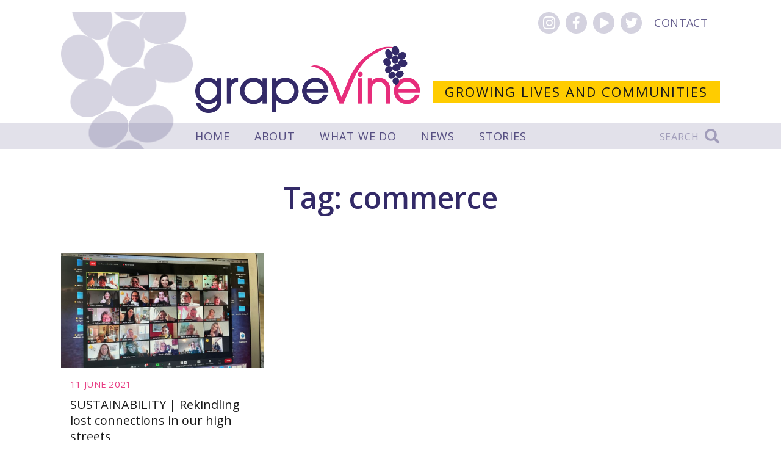

--- FILE ---
content_type: text/html; charset=UTF-8
request_url: https://www.grapevinecovandwarks.org/tag/commerce/
body_size: 11861
content:
<!doctype html>
<html dir="ltr" lang="en-GB" prefix="og: https://ogp.me/ns#">
<head>
<meta charset="UTF-8">
<meta name="viewport" content="width=device-width, initial-scale=1">
<link rel="profile" href="http://gmpg.org/xfn/11">
<link href="https://fonts.gstatic.com" rel="preconnect" crossorigin><!-- preconnect to improve Google font load times -->

<title>commerce - Grapevine</title>

		<!-- All in One SEO 4.9.3 - aioseo.com -->
	<meta name="robots" content="max-image-preview:large" />
	<link rel="canonical" href="https://www.grapevinecovandwarks.org/tag/commerce/" />
	<meta name="generator" content="All in One SEO (AIOSEO) 4.9.3" />
		<script type="application/ld+json" class="aioseo-schema">
			{"@context":"https:\/\/schema.org","@graph":[{"@type":"BreadcrumbList","@id":"https:\/\/www.grapevinecovandwarks.org\/tag\/commerce\/#breadcrumblist","itemListElement":[{"@type":"ListItem","@id":"https:\/\/www.grapevinecovandwarks.org#listItem","position":1,"name":"Home","item":"https:\/\/www.grapevinecovandwarks.org","nextItem":{"@type":"ListItem","@id":"https:\/\/www.grapevinecovandwarks.org\/tag\/commerce\/#listItem","name":"commerce"}},{"@type":"ListItem","@id":"https:\/\/www.grapevinecovandwarks.org\/tag\/commerce\/#listItem","position":2,"name":"commerce","previousItem":{"@type":"ListItem","@id":"https:\/\/www.grapevinecovandwarks.org#listItem","name":"Home"}}]},{"@type":"CollectionPage","@id":"https:\/\/www.grapevinecovandwarks.org\/tag\/commerce\/#collectionpage","url":"https:\/\/www.grapevinecovandwarks.org\/tag\/commerce\/","name":"commerce - Grapevine","inLanguage":"en-GB","isPartOf":{"@id":"https:\/\/www.grapevinecovandwarks.org\/#website"},"breadcrumb":{"@id":"https:\/\/www.grapevinecovandwarks.org\/tag\/commerce\/#breadcrumblist"}},{"@type":"Organization","@id":"https:\/\/www.grapevinecovandwarks.org\/#organization","name":"Grapevine","description":"Growing Lives and Communities","url":"https:\/\/www.grapevinecovandwarks.org\/"},{"@type":"WebSite","@id":"https:\/\/www.grapevinecovandwarks.org\/#website","url":"https:\/\/www.grapevinecovandwarks.org\/","name":"Grapevine","description":"Growing Lives and Communities","inLanguage":"en-GB","publisher":{"@id":"https:\/\/www.grapevinecovandwarks.org\/#organization"}}]}
		</script>
		<!-- All in One SEO -->

<link rel='dns-prefetch' href='//www.grapevinecovandwarks.org' />
<link rel='dns-prefetch' href='//static.addtoany.com' />
<link rel="alternate" type="application/rss+xml" title="Grapevine &raquo; Feed" href="https://www.grapevinecovandwarks.org/feed/" />
<link rel="alternate" type="application/rss+xml" title="Grapevine &raquo; Comments Feed" href="https://www.grapevinecovandwarks.org/comments/feed/" />
<link rel="alternate" type="application/rss+xml" title="Grapevine &raquo; commerce Tag Feed" href="https://www.grapevinecovandwarks.org/tag/commerce/feed/" />
		<!-- This site uses the Google Analytics by MonsterInsights plugin v9.11.1 - Using Analytics tracking - https://www.monsterinsights.com/ -->
							<script src="//www.googletagmanager.com/gtag/js?id=G-P0R4Z3T13Z"  data-cfasync="false" data-wpfc-render="false" type="text/javascript" async></script>
			<script data-cfasync="false" data-wpfc-render="false" type="text/javascript">
				var mi_version = '9.11.1';
				var mi_track_user = true;
				var mi_no_track_reason = '';
								var MonsterInsightsDefaultLocations = {"page_location":"https:\/\/www.grapevinecovandwarks.org\/tag\/commerce\/"};
								if ( typeof MonsterInsightsPrivacyGuardFilter === 'function' ) {
					var MonsterInsightsLocations = (typeof MonsterInsightsExcludeQuery === 'object') ? MonsterInsightsPrivacyGuardFilter( MonsterInsightsExcludeQuery ) : MonsterInsightsPrivacyGuardFilter( MonsterInsightsDefaultLocations );
				} else {
					var MonsterInsightsLocations = (typeof MonsterInsightsExcludeQuery === 'object') ? MonsterInsightsExcludeQuery : MonsterInsightsDefaultLocations;
				}

								var disableStrs = [
										'ga-disable-G-P0R4Z3T13Z',
									];

				/* Function to detect opted out users */
				function __gtagTrackerIsOptedOut() {
					for (var index = 0; index < disableStrs.length; index++) {
						if (document.cookie.indexOf(disableStrs[index] + '=true') > -1) {
							return true;
						}
					}

					return false;
				}

				/* Disable tracking if the opt-out cookie exists. */
				if (__gtagTrackerIsOptedOut()) {
					for (var index = 0; index < disableStrs.length; index++) {
						window[disableStrs[index]] = true;
					}
				}

				/* Opt-out function */
				function __gtagTrackerOptout() {
					for (var index = 0; index < disableStrs.length; index++) {
						document.cookie = disableStrs[index] + '=true; expires=Thu, 31 Dec 2099 23:59:59 UTC; path=/';
						window[disableStrs[index]] = true;
					}
				}

				if ('undefined' === typeof gaOptout) {
					function gaOptout() {
						__gtagTrackerOptout();
					}
				}
								window.dataLayer = window.dataLayer || [];

				window.MonsterInsightsDualTracker = {
					helpers: {},
					trackers: {},
				};
				if (mi_track_user) {
					function __gtagDataLayer() {
						dataLayer.push(arguments);
					}

					function __gtagTracker(type, name, parameters) {
						if (!parameters) {
							parameters = {};
						}

						if (parameters.send_to) {
							__gtagDataLayer.apply(null, arguments);
							return;
						}

						if (type === 'event') {
														parameters.send_to = monsterinsights_frontend.v4_id;
							var hookName = name;
							if (typeof parameters['event_category'] !== 'undefined') {
								hookName = parameters['event_category'] + ':' + name;
							}

							if (typeof MonsterInsightsDualTracker.trackers[hookName] !== 'undefined') {
								MonsterInsightsDualTracker.trackers[hookName](parameters);
							} else {
								__gtagDataLayer('event', name, parameters);
							}
							
						} else {
							__gtagDataLayer.apply(null, arguments);
						}
					}

					__gtagTracker('js', new Date());
					__gtagTracker('set', {
						'developer_id.dZGIzZG': true,
											});
					if ( MonsterInsightsLocations.page_location ) {
						__gtagTracker('set', MonsterInsightsLocations);
					}
										__gtagTracker('config', 'G-P0R4Z3T13Z', {"forceSSL":"true","link_attribution":"true"} );
										window.gtag = __gtagTracker;										(function () {
						/* https://developers.google.com/analytics/devguides/collection/analyticsjs/ */
						/* ga and __gaTracker compatibility shim. */
						var noopfn = function () {
							return null;
						};
						var newtracker = function () {
							return new Tracker();
						};
						var Tracker = function () {
							return null;
						};
						var p = Tracker.prototype;
						p.get = noopfn;
						p.set = noopfn;
						p.send = function () {
							var args = Array.prototype.slice.call(arguments);
							args.unshift('send');
							__gaTracker.apply(null, args);
						};
						var __gaTracker = function () {
							var len = arguments.length;
							if (len === 0) {
								return;
							}
							var f = arguments[len - 1];
							if (typeof f !== 'object' || f === null || typeof f.hitCallback !== 'function') {
								if ('send' === arguments[0]) {
									var hitConverted, hitObject = false, action;
									if ('event' === arguments[1]) {
										if ('undefined' !== typeof arguments[3]) {
											hitObject = {
												'eventAction': arguments[3],
												'eventCategory': arguments[2],
												'eventLabel': arguments[4],
												'value': arguments[5] ? arguments[5] : 1,
											}
										}
									}
									if ('pageview' === arguments[1]) {
										if ('undefined' !== typeof arguments[2]) {
											hitObject = {
												'eventAction': 'page_view',
												'page_path': arguments[2],
											}
										}
									}
									if (typeof arguments[2] === 'object') {
										hitObject = arguments[2];
									}
									if (typeof arguments[5] === 'object') {
										Object.assign(hitObject, arguments[5]);
									}
									if ('undefined' !== typeof arguments[1].hitType) {
										hitObject = arguments[1];
										if ('pageview' === hitObject.hitType) {
											hitObject.eventAction = 'page_view';
										}
									}
									if (hitObject) {
										action = 'timing' === arguments[1].hitType ? 'timing_complete' : hitObject.eventAction;
										hitConverted = mapArgs(hitObject);
										__gtagTracker('event', action, hitConverted);
									}
								}
								return;
							}

							function mapArgs(args) {
								var arg, hit = {};
								var gaMap = {
									'eventCategory': 'event_category',
									'eventAction': 'event_action',
									'eventLabel': 'event_label',
									'eventValue': 'event_value',
									'nonInteraction': 'non_interaction',
									'timingCategory': 'event_category',
									'timingVar': 'name',
									'timingValue': 'value',
									'timingLabel': 'event_label',
									'page': 'page_path',
									'location': 'page_location',
									'title': 'page_title',
									'referrer' : 'page_referrer',
								};
								for (arg in args) {
																		if (!(!args.hasOwnProperty(arg) || !gaMap.hasOwnProperty(arg))) {
										hit[gaMap[arg]] = args[arg];
									} else {
										hit[arg] = args[arg];
									}
								}
								return hit;
							}

							try {
								f.hitCallback();
							} catch (ex) {
							}
						};
						__gaTracker.create = newtracker;
						__gaTracker.getByName = newtracker;
						__gaTracker.getAll = function () {
							return [];
						};
						__gaTracker.remove = noopfn;
						__gaTracker.loaded = true;
						window['__gaTracker'] = __gaTracker;
					})();
									} else {
										console.log("");
					(function () {
						function __gtagTracker() {
							return null;
						}

						window['__gtagTracker'] = __gtagTracker;
						window['gtag'] = __gtagTracker;
					})();
									}
			</script>
							<!-- / Google Analytics by MonsterInsights -->
		<style id='wp-img-auto-sizes-contain-inline-css' type='text/css'>
img:is([sizes=auto i],[sizes^="auto," i]){contain-intrinsic-size:3000px 1500px}
/*# sourceURL=wp-img-auto-sizes-contain-inline-css */
</style>
<style id='wp-emoji-styles-inline-css' type='text/css'>

	img.wp-smiley, img.emoji {
		display: inline !important;
		border: none !important;
		box-shadow: none !important;
		height: 1em !important;
		width: 1em !important;
		margin: 0 0.07em !important;
		vertical-align: -0.1em !important;
		background: none !important;
		padding: 0 !important;
	}
/*# sourceURL=wp-emoji-styles-inline-css */
</style>
<style id='wp-block-library-inline-css' type='text/css'>
:root{--wp-block-synced-color:#7a00df;--wp-block-synced-color--rgb:122,0,223;--wp-bound-block-color:var(--wp-block-synced-color);--wp-editor-canvas-background:#ddd;--wp-admin-theme-color:#007cba;--wp-admin-theme-color--rgb:0,124,186;--wp-admin-theme-color-darker-10:#006ba1;--wp-admin-theme-color-darker-10--rgb:0,107,160.5;--wp-admin-theme-color-darker-20:#005a87;--wp-admin-theme-color-darker-20--rgb:0,90,135;--wp-admin-border-width-focus:2px}@media (min-resolution:192dpi){:root{--wp-admin-border-width-focus:1.5px}}.wp-element-button{cursor:pointer}:root .has-very-light-gray-background-color{background-color:#eee}:root .has-very-dark-gray-background-color{background-color:#313131}:root .has-very-light-gray-color{color:#eee}:root .has-very-dark-gray-color{color:#313131}:root .has-vivid-green-cyan-to-vivid-cyan-blue-gradient-background{background:linear-gradient(135deg,#00d084,#0693e3)}:root .has-purple-crush-gradient-background{background:linear-gradient(135deg,#34e2e4,#4721fb 50%,#ab1dfe)}:root .has-hazy-dawn-gradient-background{background:linear-gradient(135deg,#faaca8,#dad0ec)}:root .has-subdued-olive-gradient-background{background:linear-gradient(135deg,#fafae1,#67a671)}:root .has-atomic-cream-gradient-background{background:linear-gradient(135deg,#fdd79a,#004a59)}:root .has-nightshade-gradient-background{background:linear-gradient(135deg,#330968,#31cdcf)}:root .has-midnight-gradient-background{background:linear-gradient(135deg,#020381,#2874fc)}:root{--wp--preset--font-size--normal:16px;--wp--preset--font-size--huge:42px}.has-regular-font-size{font-size:1em}.has-larger-font-size{font-size:2.625em}.has-normal-font-size{font-size:var(--wp--preset--font-size--normal)}.has-huge-font-size{font-size:var(--wp--preset--font-size--huge)}.has-text-align-center{text-align:center}.has-text-align-left{text-align:left}.has-text-align-right{text-align:right}.has-fit-text{white-space:nowrap!important}#end-resizable-editor-section{display:none}.aligncenter{clear:both}.items-justified-left{justify-content:flex-start}.items-justified-center{justify-content:center}.items-justified-right{justify-content:flex-end}.items-justified-space-between{justify-content:space-between}.screen-reader-text{border:0;clip-path:inset(50%);height:1px;margin:-1px;overflow:hidden;padding:0;position:absolute;width:1px;word-wrap:normal!important}.screen-reader-text:focus{background-color:#ddd;clip-path:none;color:#444;display:block;font-size:1em;height:auto;left:5px;line-height:normal;padding:15px 23px 14px;text-decoration:none;top:5px;width:auto;z-index:100000}html :where(.has-border-color){border-style:solid}html :where([style*=border-top-color]){border-top-style:solid}html :where([style*=border-right-color]){border-right-style:solid}html :where([style*=border-bottom-color]){border-bottom-style:solid}html :where([style*=border-left-color]){border-left-style:solid}html :where([style*=border-width]){border-style:solid}html :where([style*=border-top-width]){border-top-style:solid}html :where([style*=border-right-width]){border-right-style:solid}html :where([style*=border-bottom-width]){border-bottom-style:solid}html :where([style*=border-left-width]){border-left-style:solid}html :where(img[class*=wp-image-]){height:auto;max-width:100%}:where(figure){margin:0 0 1em}html :where(.is-position-sticky){--wp-admin--admin-bar--position-offset:var(--wp-admin--admin-bar--height,0px)}@media screen and (max-width:600px){html :where(.is-position-sticky){--wp-admin--admin-bar--position-offset:0px}}

/*# sourceURL=wp-block-library-inline-css */
</style><style id='global-styles-inline-css' type='text/css'>
:root{--wp--preset--aspect-ratio--square: 1;--wp--preset--aspect-ratio--4-3: 4/3;--wp--preset--aspect-ratio--3-4: 3/4;--wp--preset--aspect-ratio--3-2: 3/2;--wp--preset--aspect-ratio--2-3: 2/3;--wp--preset--aspect-ratio--16-9: 16/9;--wp--preset--aspect-ratio--9-16: 9/16;--wp--preset--color--black: #000000;--wp--preset--color--cyan-bluish-gray: #abb8c3;--wp--preset--color--white: #ffffff;--wp--preset--color--pale-pink: #f78da7;--wp--preset--color--vivid-red: #cf2e2e;--wp--preset--color--luminous-vivid-orange: #ff6900;--wp--preset--color--luminous-vivid-amber: #fcb900;--wp--preset--color--light-green-cyan: #7bdcb5;--wp--preset--color--vivid-green-cyan: #00d084;--wp--preset--color--pale-cyan-blue: #8ed1fc;--wp--preset--color--vivid-cyan-blue: #0693e3;--wp--preset--color--vivid-purple: #9b51e0;--wp--preset--gradient--vivid-cyan-blue-to-vivid-purple: linear-gradient(135deg,rgb(6,147,227) 0%,rgb(155,81,224) 100%);--wp--preset--gradient--light-green-cyan-to-vivid-green-cyan: linear-gradient(135deg,rgb(122,220,180) 0%,rgb(0,208,130) 100%);--wp--preset--gradient--luminous-vivid-amber-to-luminous-vivid-orange: linear-gradient(135deg,rgb(252,185,0) 0%,rgb(255,105,0) 100%);--wp--preset--gradient--luminous-vivid-orange-to-vivid-red: linear-gradient(135deg,rgb(255,105,0) 0%,rgb(207,46,46) 100%);--wp--preset--gradient--very-light-gray-to-cyan-bluish-gray: linear-gradient(135deg,rgb(238,238,238) 0%,rgb(169,184,195) 100%);--wp--preset--gradient--cool-to-warm-spectrum: linear-gradient(135deg,rgb(74,234,220) 0%,rgb(151,120,209) 20%,rgb(207,42,186) 40%,rgb(238,44,130) 60%,rgb(251,105,98) 80%,rgb(254,248,76) 100%);--wp--preset--gradient--blush-light-purple: linear-gradient(135deg,rgb(255,206,236) 0%,rgb(152,150,240) 100%);--wp--preset--gradient--blush-bordeaux: linear-gradient(135deg,rgb(254,205,165) 0%,rgb(254,45,45) 50%,rgb(107,0,62) 100%);--wp--preset--gradient--luminous-dusk: linear-gradient(135deg,rgb(255,203,112) 0%,rgb(199,81,192) 50%,rgb(65,88,208) 100%);--wp--preset--gradient--pale-ocean: linear-gradient(135deg,rgb(255,245,203) 0%,rgb(182,227,212) 50%,rgb(51,167,181) 100%);--wp--preset--gradient--electric-grass: linear-gradient(135deg,rgb(202,248,128) 0%,rgb(113,206,126) 100%);--wp--preset--gradient--midnight: linear-gradient(135deg,rgb(2,3,129) 0%,rgb(40,116,252) 100%);--wp--preset--font-size--small: 13px;--wp--preset--font-size--medium: 20px;--wp--preset--font-size--large: 36px;--wp--preset--font-size--x-large: 42px;--wp--preset--spacing--20: 0.44rem;--wp--preset--spacing--30: 0.67rem;--wp--preset--spacing--40: 1rem;--wp--preset--spacing--50: 1.5rem;--wp--preset--spacing--60: 2.25rem;--wp--preset--spacing--70: 3.38rem;--wp--preset--spacing--80: 5.06rem;--wp--preset--shadow--natural: 6px 6px 9px rgba(0, 0, 0, 0.2);--wp--preset--shadow--deep: 12px 12px 50px rgba(0, 0, 0, 0.4);--wp--preset--shadow--sharp: 6px 6px 0px rgba(0, 0, 0, 0.2);--wp--preset--shadow--outlined: 6px 6px 0px -3px rgb(255, 255, 255), 6px 6px rgb(0, 0, 0);--wp--preset--shadow--crisp: 6px 6px 0px rgb(0, 0, 0);}:where(.is-layout-flex){gap: 0.5em;}:where(.is-layout-grid){gap: 0.5em;}body .is-layout-flex{display: flex;}.is-layout-flex{flex-wrap: wrap;align-items: center;}.is-layout-flex > :is(*, div){margin: 0;}body .is-layout-grid{display: grid;}.is-layout-grid > :is(*, div){margin: 0;}:where(.wp-block-columns.is-layout-flex){gap: 2em;}:where(.wp-block-columns.is-layout-grid){gap: 2em;}:where(.wp-block-post-template.is-layout-flex){gap: 1.25em;}:where(.wp-block-post-template.is-layout-grid){gap: 1.25em;}.has-black-color{color: var(--wp--preset--color--black) !important;}.has-cyan-bluish-gray-color{color: var(--wp--preset--color--cyan-bluish-gray) !important;}.has-white-color{color: var(--wp--preset--color--white) !important;}.has-pale-pink-color{color: var(--wp--preset--color--pale-pink) !important;}.has-vivid-red-color{color: var(--wp--preset--color--vivid-red) !important;}.has-luminous-vivid-orange-color{color: var(--wp--preset--color--luminous-vivid-orange) !important;}.has-luminous-vivid-amber-color{color: var(--wp--preset--color--luminous-vivid-amber) !important;}.has-light-green-cyan-color{color: var(--wp--preset--color--light-green-cyan) !important;}.has-vivid-green-cyan-color{color: var(--wp--preset--color--vivid-green-cyan) !important;}.has-pale-cyan-blue-color{color: var(--wp--preset--color--pale-cyan-blue) !important;}.has-vivid-cyan-blue-color{color: var(--wp--preset--color--vivid-cyan-blue) !important;}.has-vivid-purple-color{color: var(--wp--preset--color--vivid-purple) !important;}.has-black-background-color{background-color: var(--wp--preset--color--black) !important;}.has-cyan-bluish-gray-background-color{background-color: var(--wp--preset--color--cyan-bluish-gray) !important;}.has-white-background-color{background-color: var(--wp--preset--color--white) !important;}.has-pale-pink-background-color{background-color: var(--wp--preset--color--pale-pink) !important;}.has-vivid-red-background-color{background-color: var(--wp--preset--color--vivid-red) !important;}.has-luminous-vivid-orange-background-color{background-color: var(--wp--preset--color--luminous-vivid-orange) !important;}.has-luminous-vivid-amber-background-color{background-color: var(--wp--preset--color--luminous-vivid-amber) !important;}.has-light-green-cyan-background-color{background-color: var(--wp--preset--color--light-green-cyan) !important;}.has-vivid-green-cyan-background-color{background-color: var(--wp--preset--color--vivid-green-cyan) !important;}.has-pale-cyan-blue-background-color{background-color: var(--wp--preset--color--pale-cyan-blue) !important;}.has-vivid-cyan-blue-background-color{background-color: var(--wp--preset--color--vivid-cyan-blue) !important;}.has-vivid-purple-background-color{background-color: var(--wp--preset--color--vivid-purple) !important;}.has-black-border-color{border-color: var(--wp--preset--color--black) !important;}.has-cyan-bluish-gray-border-color{border-color: var(--wp--preset--color--cyan-bluish-gray) !important;}.has-white-border-color{border-color: var(--wp--preset--color--white) !important;}.has-pale-pink-border-color{border-color: var(--wp--preset--color--pale-pink) !important;}.has-vivid-red-border-color{border-color: var(--wp--preset--color--vivid-red) !important;}.has-luminous-vivid-orange-border-color{border-color: var(--wp--preset--color--luminous-vivid-orange) !important;}.has-luminous-vivid-amber-border-color{border-color: var(--wp--preset--color--luminous-vivid-amber) !important;}.has-light-green-cyan-border-color{border-color: var(--wp--preset--color--light-green-cyan) !important;}.has-vivid-green-cyan-border-color{border-color: var(--wp--preset--color--vivid-green-cyan) !important;}.has-pale-cyan-blue-border-color{border-color: var(--wp--preset--color--pale-cyan-blue) !important;}.has-vivid-cyan-blue-border-color{border-color: var(--wp--preset--color--vivid-cyan-blue) !important;}.has-vivid-purple-border-color{border-color: var(--wp--preset--color--vivid-purple) !important;}.has-vivid-cyan-blue-to-vivid-purple-gradient-background{background: var(--wp--preset--gradient--vivid-cyan-blue-to-vivid-purple) !important;}.has-light-green-cyan-to-vivid-green-cyan-gradient-background{background: var(--wp--preset--gradient--light-green-cyan-to-vivid-green-cyan) !important;}.has-luminous-vivid-amber-to-luminous-vivid-orange-gradient-background{background: var(--wp--preset--gradient--luminous-vivid-amber-to-luminous-vivid-orange) !important;}.has-luminous-vivid-orange-to-vivid-red-gradient-background{background: var(--wp--preset--gradient--luminous-vivid-orange-to-vivid-red) !important;}.has-very-light-gray-to-cyan-bluish-gray-gradient-background{background: var(--wp--preset--gradient--very-light-gray-to-cyan-bluish-gray) !important;}.has-cool-to-warm-spectrum-gradient-background{background: var(--wp--preset--gradient--cool-to-warm-spectrum) !important;}.has-blush-light-purple-gradient-background{background: var(--wp--preset--gradient--blush-light-purple) !important;}.has-blush-bordeaux-gradient-background{background: var(--wp--preset--gradient--blush-bordeaux) !important;}.has-luminous-dusk-gradient-background{background: var(--wp--preset--gradient--luminous-dusk) !important;}.has-pale-ocean-gradient-background{background: var(--wp--preset--gradient--pale-ocean) !important;}.has-electric-grass-gradient-background{background: var(--wp--preset--gradient--electric-grass) !important;}.has-midnight-gradient-background{background: var(--wp--preset--gradient--midnight) !important;}.has-small-font-size{font-size: var(--wp--preset--font-size--small) !important;}.has-medium-font-size{font-size: var(--wp--preset--font-size--medium) !important;}.has-large-font-size{font-size: var(--wp--preset--font-size--large) !important;}.has-x-large-font-size{font-size: var(--wp--preset--font-size--x-large) !important;}
/*# sourceURL=global-styles-inline-css */
</style>

<style id='classic-theme-styles-inline-css' type='text/css'>
/*! This file is auto-generated */
.wp-block-button__link{color:#fff;background-color:#32373c;border-radius:9999px;box-shadow:none;text-decoration:none;padding:calc(.667em + 2px) calc(1.333em + 2px);font-size:1.125em}.wp-block-file__button{background:#32373c;color:#fff;text-decoration:none}
/*# sourceURL=/wp-includes/css/classic-themes.min.css */
</style>
<link rel='stylesheet' id='grapevine-style-css' href='https://www.grapevinecovandwarks.org/wp-content/themes/grapevine/style.css?ver=6.9' type='text/css' media='all' />
<link rel='stylesheet' id='font-awesome-css' href='https://www.grapevinecovandwarks.org/wp-content/themes/grapevine/fonts/font-awesome/css/all.css?ver=6.9' type='text/css' media='all' />
<link rel='stylesheet' id='addtoany-css' href='https://www.grapevinecovandwarks.org/wp-content/plugins/add-to-any/addtoany.min.css?ver=1.16' type='text/css' media='all' />
<link rel='stylesheet' id='wp-featherlight-css' href='https://www.grapevinecovandwarks.org/wp-content/plugins/wp-featherlight/css/wp-featherlight.min.css?ver=1.3.4' type='text/css' media='all' />
<link rel='stylesheet' id='googleFonts-css' href='https://fonts.googleapis.com/css?family=Open+Sans%3A400%2C400i%2C600%2C600i%7CPT+Serif%3A400i&#038;display=swap&#038;ver=6.9' type='text/css' media='all' />
<script type="text/javascript" src="https://www.grapevinecovandwarks.org/wp-content/plugins/google-analytics-for-wordpress/assets/js/frontend-gtag.min.js?ver=9.11.1" id="monsterinsights-frontend-script-js" async="async" data-wp-strategy="async"></script>
<script data-cfasync="false" data-wpfc-render="false" type="text/javascript" id='monsterinsights-frontend-script-js-extra'>/* <![CDATA[ */
var monsterinsights_frontend = {"js_events_tracking":"true","download_extensions":"doc,pdf,ppt,zip,xls,docx,pptx,xlsx","inbound_paths":"[{\"path\":\"\\\/go\\\/\",\"label\":\"affiliate\"},{\"path\":\"\\\/recommend\\\/\",\"label\":\"affiliate\"}]","home_url":"https:\/\/www.grapevinecovandwarks.org","hash_tracking":"false","v4_id":"G-P0R4Z3T13Z"};/* ]]> */
</script>
<script type="text/javascript" id="addtoany-core-js-before">
/* <![CDATA[ */
window.a2a_config=window.a2a_config||{};a2a_config.callbacks=[];a2a_config.overlays=[];a2a_config.templates={};a2a_localize = {
	Share: "Share",
	Save: "Save",
	Subscribe: "Subscribe",
	Email: "Email",
	Bookmark: "Bookmark",
	ShowAll: "Show All",
	ShowLess: "Show less",
	FindServices: "Find service(s)",
	FindAnyServiceToAddTo: "Instantly find any service to add to",
	PoweredBy: "Powered by",
	ShareViaEmail: "Share via email",
	SubscribeViaEmail: "Subscribe via email",
	BookmarkInYourBrowser: "Bookmark in your browser",
	BookmarkInstructions: "Press Ctrl+D or \u2318+D to bookmark this page",
	AddToYourFavorites: "Add to your favourites",
	SendFromWebOrProgram: "Send from any email address or email program",
	EmailProgram: "Email program",
	More: "More&#8230;",
	ThanksForSharing: "Thanks for sharing!",
	ThanksForFollowing: "Thanks for following!"
};


//# sourceURL=addtoany-core-js-before
/* ]]> */
</script>
<script type="text/javascript" defer src="https://static.addtoany.com/menu/page.js" id="addtoany-core-js"></script>
<script type="text/javascript" src="https://www.grapevinecovandwarks.org/wp-includes/js/jquery/jquery.min.js?ver=3.7.1" id="jquery-core-js"></script>
<script type="text/javascript" src="https://www.grapevinecovandwarks.org/wp-includes/js/jquery/jquery-migrate.min.js?ver=3.4.1" id="jquery-migrate-js"></script>
<script type="text/javascript" defer src="https://www.grapevinecovandwarks.org/wp-content/plugins/add-to-any/addtoany.min.js?ver=1.1" id="addtoany-jquery-js"></script>
<script type="text/javascript" src="https://www.grapevinecovandwarks.org/wp-content/themes/grapevine/js/main.js?ver=6.9" id="main-scripts-file-js"></script>
<script type="text/javascript" id="my_loadmore-js-extra">
/* <![CDATA[ */
var misha_loadmore_params = {"ajaxurl":"https://www.grapevinecovandwarks.org/wp-admin/admin-ajax.php","posts":"{\"tag\":\"commerce\",\"error\":\"\",\"m\":\"\",\"p\":0,\"post_parent\":\"\",\"subpost\":\"\",\"subpost_id\":\"\",\"attachment\":\"\",\"attachment_id\":0,\"name\":\"\",\"pagename\":\"\",\"page_id\":0,\"second\":\"\",\"minute\":\"\",\"hour\":\"\",\"day\":0,\"monthnum\":0,\"year\":0,\"w\":0,\"category_name\":\"\",\"cat\":\"\",\"tag_id\":985,\"author\":\"\",\"author_name\":\"\",\"feed\":\"\",\"tb\":\"\",\"paged\":0,\"meta_key\":\"\",\"meta_value\":\"\",\"preview\":\"\",\"s\":\"\",\"sentence\":\"\",\"title\":\"\",\"fields\":\"all\",\"menu_order\":\"\",\"embed\":\"\",\"category__in\":[],\"category__not_in\":[],\"category__and\":[],\"post__in\":[],\"post__not_in\":[],\"post_name__in\":[],\"tag__in\":[],\"tag__not_in\":[],\"tag__and\":[],\"tag_slug__in\":[\"commerce\"],\"tag_slug__and\":[],\"post_parent__in\":[],\"post_parent__not_in\":[],\"author__in\":[],\"author__not_in\":[],\"search_columns\":[],\"ignore_sticky_posts\":false,\"suppress_filters\":false,\"cache_results\":true,\"update_post_term_cache\":true,\"update_menu_item_cache\":false,\"lazy_load_term_meta\":true,\"update_post_meta_cache\":true,\"post_type\":\"\",\"posts_per_page\":9,\"nopaging\":false,\"comments_per_page\":\"50\",\"no_found_rows\":false,\"order\":\"DESC\"}","current_page":"1","max_page":"1"};
//# sourceURL=my_loadmore-js-extra
/* ]]> */
</script>
<script type="text/javascript" src="https://www.grapevinecovandwarks.org/wp-content/themes/grapevine/js/myloadmore.js?ver=6.9" id="my_loadmore-js"></script>
<link rel="https://api.w.org/" href="https://www.grapevinecovandwarks.org/wp-json/" /><link rel="alternate" title="JSON" type="application/json" href="https://www.grapevinecovandwarks.org/wp-json/wp/v2/tags/985" /><link rel="EditURI" type="application/rsd+xml" title="RSD" href="https://www.grapevinecovandwarks.org/xmlrpc.php?rsd" />
<meta name="generator" content="WordPress 6.9" />
		<style type="text/css" id="wp-custom-css">
			.grid-item article {
  background: transparent;
}

.grid-item .image-crop {
  max-height: none;
}

.category-what-we-do .grid-item p {
	text-align: center;
	background: #eee;
}		</style>
		</head>

<body class="archive tag tag-commerce tag-985 wp-theme-grapevine wp-featherlight-captions group-blog hfeed">
<div id="page" class="site">
	<a class="skip-link screen-reader-text" href="#content">Skip to content</a>

	<header id="masthead" class="site-header" role="banner">
		<div id="masthead-inner">

			<div class="grapes"></div>

			<div id="header-top">
				<div class="textwidget custom-html-widget"><ul class="social-media">
	<li><a href="https://www.instagram.com/grapevinecovandwarks/" title="Grapevine Instagram page"><span class="fab fa-instagram"></span></a></li>
	<li><a href="https://www.facebook.com/Grapevine-Cov-and-Warks-208188802598680/" title="Visit our Facebook page" alt="Grapevine Facebook page"><span class="fab fa-facebook-f"></span></a></li>
	<li><a href="https://www.youtube.com/user/GrapevineCoventry#p/a/u/1/vzYScoVTHoQ" title="View on our YouTube channel"><span class="fas fa-play"></span></a></li>
	<li><a href="https://twitter.com/grapevinecandw" title="Visit our Twitter account"><span class="fab fa-twitter"></span></a></li>
	<li class="contact"><a href="/contact/" title="Contact page">Contact</a>
	</li>
</ul>
<!-- social-media --></div>			</div><!-- #header-top -->

			<div class="site-branding">
				<div class="strap">
					Growing Lives and Communities				</div><!-- .strap -->
				<div class="logo">
					<a href="https://www.grapevinecovandwarks.org/" rel="home"><img src="/wp-content/uploads/grapevine-logo.png" alt="Grapevine logo"/></a>
				</div><!-- .logo -->
			</div><!-- .site-branding -->

			<div class="site-branding-mobile">
				<div class="logo">
					<a href="https://www.grapevinecovandwarks.org/" rel="home"><img src="/wp-content/uploads/grapevine-logo.png" alt="Grapevine logo"/></a>
				</div><!-- .logo -->
				<div class="strap">
					Growing Lives and Communities				</div><!-- .strap -->
			</div><!-- .site-branding-mobile -->

			<nav id="site-navigation" class="main-navigation" role="navigation">
				<div id="site-nav-inner">
					<button class="menu-toggle" aria-controls="primary-menu" aria-expanded="false">MENU</button>
					<div class="menu-main-navigation-container"><ul id="primary-menu" class="menu"><li id="menu-item-4753" class="menu-item menu-item-type-post_type menu-item-object-page menu-item-home menu-item-4753"><a href="https://www.grapevinecovandwarks.org/">Home</a></li>
<li id="menu-item-4027" class="menu-item menu-item-type-taxonomy menu-item-object-category menu-item-4027"><a href="https://www.grapevinecovandwarks.org/category/about-grapevine/">About</a></li>
<li id="menu-item-4708" class="menu-item menu-item-type-taxonomy menu-item-object-category menu-item-4708"><a href="https://www.grapevinecovandwarks.org/category/what-we-do/">What we do</a></li>
<li id="menu-item-4710" class="menu-item menu-item-type-taxonomy menu-item-object-category menu-item-4710"><a href="https://www.grapevinecovandwarks.org/category/grapevine-news/">News</a></li>
<li id="menu-item-20" class="menu-item menu-item-type-taxonomy menu-item-object-category menu-item-20"><a href="https://www.grapevinecovandwarks.org/category/stories/">Stories</a></li>
</ul></div>
					<div class="search-container">SEARCH <span class="fas fa-search"></span></div><!-- .search -->
					<!--<div class="search-container"><form role="search" method="get" class="search-form" action="https://www.grapevinecovandwarks.org/">
				<label>
					<span class="screen-reader-text">Search for:</span>
					<input type="search" class="search-field" placeholder="Search &hellip;" value="" name="s" />
				</label>
				<input type="submit" class="search-submit" value="Search" />
			</form></div> .search -->

				</div><!-- #site-nav-inner -->
			</nav><!-- #site-navigation -->

		</div><!-- #masthead-inner -->
	</header><!-- #masthead -->

	<div id="nav-background-strip">
		<div class="search-bar">
			<div class="search-bar-inner">
				<form role="search" method="get" id="searchform" action="https://www.grapevinecovandwarks.org/">
					<div><label class="screen-reader-text" for="s">Search for:</label>
						<input type="search" value="" name="s" id="s" placeholder="Search for ..." /><input type="submit" id="searchsubmit" value="Search" />
					</div>
				</form>
			</div><!-- #search-bar-inner -->
		</div><!-- #search-bar -->
	</div><!-- #below-header -->


	<div id="content" class="site-content">

		<header class="page-header">	
			<h1>Tag: <span>commerce</span></h1>					</header><!-- .page-header -->

		<div id="primary" class="content-area">
			<main id="main" class="site-main" role="main">

				<div class="grid-container">

					
						
<div class="grid-item">

	<article id="post-5910" class="post-5910 post type-post status-publish format-standard has-post-thumbnail hentry category-coventry-city-of-culture-2021 category-grapevine-news category-isolation-and-loneliness-whats-new tag-build-back tag-business tag-chamber tag-commerce tag-coventry tag-covid tag-economy tag-high-streets tag-isolation tag-loneliness tag-movement tag-online tag-pandemic tag-recovery tag-rekindling-lost-connections tag-report tag-research tag-retail tag-sparking-community-action tag-summit tag-sustainability tag-warwickshire">

		<a href="https://www.grapevinecovandwarks.org/grapevine-news/sustainability-rekindling-lost-connections-in-our-high-streets/" >
			<div class="image-crop"><img width="900" height="510" src="https://www.grapevinecovandwarks.org/wp-content/uploads/Summit-Zoom-screen-shot_opt-1.jpg" class="attachment-post-thumbnail size-post-thumbnail wp-post-image" alt="" decoding="async" fetchpriority="high" /></div>

			<p class="post-date">11 June 2021</p>

			<p>SUSTAINABILITY | Rekindling lost connections in our high streets</p>

		</a>
	</article><!-- #post-5910 -->

</div><!-- .grid-item -->
				</div><!-- .grid-container -->

			</main><!-- #main -->
		</div><!-- #primary -->


	</div><!-- #content -->

	<footer id="colophon" class="site-footer" role="contentinfo">
		<div class="social-media-banner">
			<div class="textwidget custom-html-widget"><ul>
	<li class="follow">Follow us on social media</li>
	<li><a href="https://www.facebook.com/Grapevine-Cov-and-Warks-208188802598680/" target="_blank" rel="noopener"><img src="/wp-content/uploads/facebook.png" alt="Facebook" /></a></li>
	<li><a href="https://www.youtube.com/user/GrapevineCoventry#p/a/u/1/vzYScoVTHoQ" target="_blank" rel="noopener"><img src="/wp-content/uploads/youtube.png" alt="YouTube" /></a></li>
	<li><a href="https://twitter.com/grapevinecandw" target="_blank" rel="noopener"><img src="/wp-content/uploads/twitter.png" alt="Twitter" width="100" height="100" /></a></li>
	<li><a href="https://www.instagram.com/grapevinecovandwarks/"><img src="/wp-content/uploads/instagram-2.png" alt="Instagram colour logo" width="100" height="100" /></a></li>
</ul></div>			<div class="textwidget"><ul>
<li class="justgiving"><a href="https://www.justgiving.com/grapevine"><img decoding="async" class="alignnone" src="/wp-content/uploads/justgiving.png" alt="Just Giving" /></a></li>
<li><a href="https://us2.list-manage.com/subscribe?u=ff17be11cb99067ec11df159c&amp;id=f599bb45de"><img loading="lazy" decoding="async" src="https://www.grapevinecovandwarks.org/wp-content/uploads/GV-footer-signup-02.png" alt="Newsletter sign up graphic" width="280" height="130" /></a></li>
<li class="soc-media"></li>
<li class="soc-media"></li>
<li class="soc-media"></li>
<li class="soc-media"></li>
</ul>
</div>
				</div><!-- .social-media-banner -->

		<div class="footer-navigation">
			<div class="footer-navigation-inner">

				<!-- About -->
				<ul>
					<p><a href="/category/about-grapevine/">About</a></p>
											<li><a href="https://www.grapevinecovandwarks.org/about-grapevine/our-board/">Our Board of Trustees</a></li>
											<li><a href="https://www.grapevinecovandwarks.org/about-grapevine/our-safeguarding-statement/">Our safeguarding statement</a></li>
											<li><a href="https://www.grapevinecovandwarks.org/about-grapevine/impact/">How we help people thrive</a></li>
									</ul>

				<!-- What we do -->
				<ul>
					<p><a href="/category/what-we-do/">What we do</a></p>
											<li><a href="https://www.grapevinecovandwarks.org/what-we-do/strengthening-people/">With individuals</a></li>
											<li><a href="https://www.grapevinecovandwarks.org/what-we-do/shifting-power/">With systems</a></li>
											<li><a href="https://www.grapevinecovandwarks.org/what-we-do/sparking-community-action/">With communities</a></li>
									</ul>

				<!-- News -->
				<ul>
					<p><a href="/category/grapevine-news/">News</a></p>
											<li><a href="https://www.grapevinecovandwarks.org/grapevine-news/were-hiring-senior-operations-officer-vacancy/">We are hiring! Senior Operations Officer vacancy</a></li>
											<li><a href="https://www.grapevinecovandwarks.org/grapevine-news/senior-health-leaders-meet-our-h-team-to-tackle-health-inequalities-together/">Senior health leaders meet our H Team to tackle health inequalities together</a></li>
											<li><a href="https://www.grapevinecovandwarks.org/grapevine-news/coventry-celebrates-community-led-change-on-world-toilet-day/">Coventry celebrates community-led change on World Toilet Day</a></li>
									</ul>

				<!-- Stories -->
				<ul>
					<p><a href="/category/stories/">Stories</a></p>
											<li><a href="https://www.grapevinecovandwarks.org/stories/zachs-story/">Zach&#8217;s story</a></li>
											<li><a href="https://www.grapevinecovandwarks.org/stories/melissas-story-2/">Melissa&#8217;s story</a></li>
											<li><a href="https://www.grapevinecovandwarks.org/stories/chris-story/">Chris&#8217; story</a></li>
									</ul>

				<!-- Contact -->
				<ul>
					<p><a href="/contact/">Contact</a></p>
					<li class="footer-contact">			<div class="textwidget"><p>Grapevine<br />
123 Upper Spon Street<br />
Spon End, Coventry<br />
CV1 3BQ</p>
<hr>
<p><a href="mailto:admin@grapevinecovandwarks.org">admin@grapevinecovandwarks.org</a></p>
<hr>
<p>Tel. 024 7663 1040</p>
</div>
					<div class="textwidget"><p>Grapevine (Coventry and Warwickshire) Ltd / Company Registered in England No: 512 4883 / Registered Charity: 1107969 / <a href="https://www.grapevinecovandwarks.org/about-grapevine/our-safeguarding-statement/">Safeguarding Statement</a> / <a href="https://www.grapevinecovandwarks.org/whats-new/privacy/">Privacy Notice</a></p>
</div>
		</li>
				</ul>

			</div><!-- .footer-navigation-inner -->
		</div><!-- .footer-navigation -->

		<div class="sponsors">
			<img width="381" height="195" src="https://www.grapevinecovandwarks.org/wp-content/uploads/Small-Charity-Big-Impact-award-winner-logo.png" class="image wp-image-3934  attachment-full size-full" alt="" style="max-width: 100%; height: auto;" decoding="async" loading="lazy" /><a href="https://goodhelp.org.uk/community/"><img width="500" height="710" src="https://www.grapevinecovandwarks.org/wp-content/uploads/GoodHelpProviderBadge.png" class="image wp-image-5706  attachment-full size-full" alt="Offical Good Help Provider logo" style="max-width: 100%; height: auto;" decoding="async" loading="lazy" /></a><a href="https://mcf.org.uk/"><img width="1000" height="1000" src="https://www.grapevinecovandwarks.org/wp-content/uploads/3549_MCF_Provincial_Logos_Warwickshire_RGB.png" class="image wp-image-7905  attachment-full size-full" alt="" style="max-width: 100%; height: auto;" decoding="async" loading="lazy" /></a><a href="https://www.tnlcommunityfund.org.uk/"><img width="1685" height="824" src="https://www.grapevinecovandwarks.org/wp-content/uploads/digital-white-background.png" class="image wp-image-7903  attachment-full size-full" alt="" style="max-width: 100%; height: auto;" decoding="async" loading="lazy" srcset="https://www.grapevinecovandwarks.org/wp-content/uploads/digital-white-background.png 1685w, https://www.grapevinecovandwarks.org/wp-content/uploads/digital-white-background-1024x501.png 1024w, https://www.grapevinecovandwarks.org/wp-content/uploads/digital-white-background-1536x751.png 1536w" sizes="auto, (max-width: 1685px) 100vw, 1685px" /></a><a href="https://naturetownsandcities.org.uk/"><img width="576" height="214" src="https://www.grapevinecovandwarks.org/wp-content/uploads/Nature-Towns-and-Cities_English_Lockup_RGB.png" class="image wp-image-8104  attachment-full size-full" alt="" style="max-width: 100%; height: auto;" decoding="async" loading="lazy" /></a>		</div><!-- .sponsors -->
		
		<div class="company-info">
			<div class="textwidget custom-html-widget">Grapevine (Coventry and Warwickshire) Ltd / Company Registered in England No: 512 4883 / Registered Charity: 1107969 / <a href="/grapevine-news/privacy/">Privacy Notice</a></div>		</div><!-- .company-info -->

	</footer><!-- #colophon -->
</div><!-- #page -->

<script type="speculationrules">
{"prefetch":[{"source":"document","where":{"and":[{"href_matches":"/*"},{"not":{"href_matches":["/wp-*.php","/wp-admin/*","/wp-content/uploads/*","/wp-content/*","/wp-content/plugins/*","/wp-content/themes/grapevine/*","/*\\?(.+)"]}},{"not":{"selector_matches":"a[rel~=\"nofollow\"]"}},{"not":{"selector_matches":".no-prefetch, .no-prefetch a"}}]},"eagerness":"conservative"}]}
</script>
<script type="text/javascript" src="https://www.grapevinecovandwarks.org/wp-content/themes/grapevine/js/navigation.js?ver=20151215" id="grapevine-navigation-js"></script>
<script type="text/javascript" src="https://www.grapevinecovandwarks.org/wp-content/themes/grapevine/js/skip-link-focus-fix.js?ver=20151215" id="grapevine-skip-link-focus-fix-js"></script>
<script type="text/javascript" src="https://www.grapevinecovandwarks.org/wp-content/plugins/wp-featherlight/js/wpFeatherlight.pkgd.min.js?ver=1.3.4" id="wp-featherlight-js"></script>
<script id="wp-emoji-settings" type="application/json">
{"baseUrl":"https://s.w.org/images/core/emoji/17.0.2/72x72/","ext":".png","svgUrl":"https://s.w.org/images/core/emoji/17.0.2/svg/","svgExt":".svg","source":{"concatemoji":"https://www.grapevinecovandwarks.org/wp-includes/js/wp-emoji-release.min.js?ver=6.9"}}
</script>
<script type="module">
/* <![CDATA[ */
/*! This file is auto-generated */
const a=JSON.parse(document.getElementById("wp-emoji-settings").textContent),o=(window._wpemojiSettings=a,"wpEmojiSettingsSupports"),s=["flag","emoji"];function i(e){try{var t={supportTests:e,timestamp:(new Date).valueOf()};sessionStorage.setItem(o,JSON.stringify(t))}catch(e){}}function c(e,t,n){e.clearRect(0,0,e.canvas.width,e.canvas.height),e.fillText(t,0,0);t=new Uint32Array(e.getImageData(0,0,e.canvas.width,e.canvas.height).data);e.clearRect(0,0,e.canvas.width,e.canvas.height),e.fillText(n,0,0);const a=new Uint32Array(e.getImageData(0,0,e.canvas.width,e.canvas.height).data);return t.every((e,t)=>e===a[t])}function p(e,t){e.clearRect(0,0,e.canvas.width,e.canvas.height),e.fillText(t,0,0);var n=e.getImageData(16,16,1,1);for(let e=0;e<n.data.length;e++)if(0!==n.data[e])return!1;return!0}function u(e,t,n,a){switch(t){case"flag":return n(e,"\ud83c\udff3\ufe0f\u200d\u26a7\ufe0f","\ud83c\udff3\ufe0f\u200b\u26a7\ufe0f")?!1:!n(e,"\ud83c\udde8\ud83c\uddf6","\ud83c\udde8\u200b\ud83c\uddf6")&&!n(e,"\ud83c\udff4\udb40\udc67\udb40\udc62\udb40\udc65\udb40\udc6e\udb40\udc67\udb40\udc7f","\ud83c\udff4\u200b\udb40\udc67\u200b\udb40\udc62\u200b\udb40\udc65\u200b\udb40\udc6e\u200b\udb40\udc67\u200b\udb40\udc7f");case"emoji":return!a(e,"\ud83e\u1fac8")}return!1}function f(e,t,n,a){let r;const o=(r="undefined"!=typeof WorkerGlobalScope&&self instanceof WorkerGlobalScope?new OffscreenCanvas(300,150):document.createElement("canvas")).getContext("2d",{willReadFrequently:!0}),s=(o.textBaseline="top",o.font="600 32px Arial",{});return e.forEach(e=>{s[e]=t(o,e,n,a)}),s}function r(e){var t=document.createElement("script");t.src=e,t.defer=!0,document.head.appendChild(t)}a.supports={everything:!0,everythingExceptFlag:!0},new Promise(t=>{let n=function(){try{var e=JSON.parse(sessionStorage.getItem(o));if("object"==typeof e&&"number"==typeof e.timestamp&&(new Date).valueOf()<e.timestamp+604800&&"object"==typeof e.supportTests)return e.supportTests}catch(e){}return null}();if(!n){if("undefined"!=typeof Worker&&"undefined"!=typeof OffscreenCanvas&&"undefined"!=typeof URL&&URL.createObjectURL&&"undefined"!=typeof Blob)try{var e="postMessage("+f.toString()+"("+[JSON.stringify(s),u.toString(),c.toString(),p.toString()].join(",")+"));",a=new Blob([e],{type:"text/javascript"});const r=new Worker(URL.createObjectURL(a),{name:"wpTestEmojiSupports"});return void(r.onmessage=e=>{i(n=e.data),r.terminate(),t(n)})}catch(e){}i(n=f(s,u,c,p))}t(n)}).then(e=>{for(const n in e)a.supports[n]=e[n],a.supports.everything=a.supports.everything&&a.supports[n],"flag"!==n&&(a.supports.everythingExceptFlag=a.supports.everythingExceptFlag&&a.supports[n]);var t;a.supports.everythingExceptFlag=a.supports.everythingExceptFlag&&!a.supports.flag,a.supports.everything||((t=a.source||{}).concatemoji?r(t.concatemoji):t.wpemoji&&t.twemoji&&(r(t.twemoji),r(t.wpemoji)))});
//# sourceURL=https://www.grapevinecovandwarks.org/wp-includes/js/wp-emoji-loader.min.js
/* ]]> */
</script>

</body>
</html>





--- FILE ---
content_type: text/css
request_url: https://www.grapevinecovandwarks.org/wp-content/themes/grapevine/style.css?ver=6.9
body_size: 12566
content:
/*
Theme Name: grapevine
Author: Jerry Williams
Description: Grapevine (Coventry & Warwickshire) website theme
Version: 2.0
License: GNU General Public License v2 or later
License URI: LICENSE
Text Domain: grapevine

This theme, like WordPress, is licensed under the GPL.
Use it to make something cool, have fun, and share what you've learned with others.

grapevine is based on Underscores http://underscores.me/, (C) 2012-2016 Automattic, Inc.
Underscores is distributed under the terms of the GNU GPL v2 or later.

Normalizing styles have been helped along thanks to the fine work of
Nicolas Gallagher and Jonathan Neal http://necolas.github.io/normalize.css/
*/

/*--------------------------------------------------------------
>>> TABLE OF CONTENTS:
----------------------------------------------------------------
# Normalize
# Typography
# Elements
# Forms
# Navigation
	## Links
	## Menus
# Accessibility
# Alignments
# Clearings
# Widgets
# Content
	## Posts and pages
	## Comments
# Infinite scroll
# Media
	## Captions
	## Galleries
--------------------------------------------------------------*/

/*--------------------------------------------------------------
# Normalize
--------------------------------------------------------------*/
.textwidget {
	margin-top: 0;
	padding-top: 0;
}

html {
	font-family: sans-serif;
	-webkit-text-size-adjust: 100%;
	-ms-text-size-adjust:     100%;
}

body {
	margin: 0;
}

article,
aside,
details,
figcaption,
figure,
footer,
header,
main,
menu,
nav,
section,
summary {
	display: block;
}

audio,
canvas,
progress,
video {
	display: inline-block;
	vertical-align: baseline;
}

audio:not([controls]) {
	display: none;
	height: 0;
}

[hidden],
template {
	display: none;
}

a {
	background-color: transparent;
}

a:active,
a:hover {
	outline: 0;
}

abbr[title] {
	border-bottom: 1px dotted;
}

b,
strong {
	font-weight: 600;
}

dfn {
	font-style: italic;
}

mark {
	background: #ff0;
	color: #000;
}

small {
	font-size: 80%;
}

sub,
sup {
	font-size: 75%;
	line-height: 0;
	position: relative;
	vertical-align: baseline;
}

sup {
	top: -0.5em;
}

sub {
	bottom: -0.25em;
}

img {
	border: 0;
}
.alignnone {
	margin: 0.75em 0 0;
}
.title-image .alignnone {
	margin: 0;
}
svg:not(:root) {
	overflow: hidden;
}

figure {
	margin: 1em 40px;
}

hr {
	box-sizing: content-box;
	height: 0;
}

pre {
	overflow: auto;
}

code,
kbd,
pre,
samp {
	font-family: monospace, monospace;
	font-size: 1em;
}

button,
input,
optgroup,
select,
textarea {
	color: inherit;
	font: inherit;
	margin: 0;
}

button {
	overflow: visible;
}

button,
select {
	text-transform: none;
}

button,
html input[type="button"],
input[type="reset"],
input[type="submit"] {
	-webkit-appearance: button;
	cursor: pointer;
}

button[disabled],
html input[disabled] {
	cursor: default;
}

button::-moz-focus-inner,
input::-moz-focus-inner {
	border: 0;
	padding: 0;
}

input {
	line-height: normal;
}

input[type="checkbox"],
input[type="radio"] {
	box-sizing: border-box;
	padding: 0;
}

input[type="number"]::-webkit-inner-spin-button,
input[type="number"]::-webkit-outer-spin-button {
	height: auto;
}

input[type="search"]::-webkit-search-cancel-button,
input[type="search"]::-webkit-search-decoration {
	-webkit-appearance: none;
}

fieldset {
	border: 1px solid #c0c0c0;
	margin: 0 2px;
	padding: 0.35em 0.625em 0.75em;
}

legend {
	border: 0;
	padding: 0;
}

textarea {
	overflow: auto;
}

optgroup {
	font-weight: bold;
}

table {
	border-collapse: collapse;
	border-spacing: 0;
}

td,
th {
	padding: 0;
}

/*--------------------------------------------------------------
# Typography
--------------------------------------------------------------*/
body,
button,
input,
select,
optgroup,
textarea {
	color: #191919;
	font-family: 'Open Sans', sans-serif;
	font-size: 16px;
	font-size: 1rem;
	line-height: 1.5;
}

h1,
h2,
h3,
h4,
h5,
h6 {
	clear: both;
	font-weight: 400;
}
h1, h2 {
	font-weight: 400;
	margin: 0;
	line-height: 1.2;
}
h1, h1.entry-title  {
	font-size: 2.5em;
	line-height: 1.25;
	margin: 0 0 15px;
	color: rgb(51,42,104);
}
.page-header h1.page-title {
	padding: 0 20px;
}
.search h1.page-title {
	padding: 0;
}
.category-title, .page-template-full-width-page .page-title {
	position: absolute;
	width: 100%;
	left: 0;
	bottom: 0;
	text-align: center;
	color: #fff;
	padding: 10px 0 15px;
	background-color: rgba(187,39,103,0.4)
}
@media (max-width: 480px) {
	h1, h1.entry-title {
		font-size: 32px;
	    font-size: 2rem;
	}
	h3, .single p:first-of-type {
	    font-size: 20px;
	    font-size: 1.25em;
	}
	h5 {
	    font-size: 20px;
	    font-size: 1.25rem;
	    margin: 0 0 25px;
	}
}

/* Page titles */
.page-header {
	max-width: 85%;
	text-align: center;
	line-height: 1.3;
	margin: 0 auto 60px;
}
.page-header h1 {
	font-size: 48px;
	font-size: 3rem;
	font-weight: 600;
	color: rgb(51,42,104);
}
.page-header p {
	font-size: 28px;
	font-size: 1.75rem;
	line-height: 1.5;
	text-align: center;
	color: rgb(231,45,123);
	margin: 0;
}

/* Archive title for grid pages */
.archive h1.page-title, 
.page-template-full-width-page h1.entry-title {
    font-size: 4em;
	line-height: 1;
	color: #fff;
	margin: 0;
	background: transparent;
}
.archive .title-image h1.page-title::before, 
.page-template-full-width-page .title-image h1.entry-title::before {
	content: "";
	padding: 0;
	margin: 0;
}
h2.widget-title a {
	display: block;
	font-size: 26px;
	font-size: 1.625rem;
	text-transform: uppercase;
	letter-spacing: 1px;
	color: #fff;
	background: rgba(112,108,148,1);
	padding: 5px 15px 6px;
}
h2.widget-title a:hover {
	color: rgba(0,82,182,1);	
	background: rgba(234,234,247,1)
}
h2.entry-title {
	font-size: 1.5em;
	font-size: 1.875rem;
	margin: 0 0 15px;
}
h2.entry-title a {
	color: #191919;
}
h2.entry-title a:hover, h2.entry-title a:active {
	color: #466ec4;
}
h3 {
	font-size: 1.5em;
	line-height: 1.35;
	color: rgba(112,108,148,1);
	margin: 30px 0 5px;
}
h3:first-of-type {
	margin-top: 0;
}
h4, .archive-description p, .get-in-touch {
	font-size: 1.65em;
	line-height: 1.5;
	text-align: center;
	margin: 0 0 10px;
}
.archive-description p {
	max-width: 850px;
    margin: 0 auto 30px;
}
.get-in-touch {
	clear: both;
	display: block;
	text-align: center;
	margin-bottom: 40px;
	padding: 0 100px;
}
h5 {
	font-size: 24px;
	font-size: 1.5rem;
	color: rgba(231,45,123,1);
	margin: 0 0 15px;
} /* Intro */ 
h6 {
	font-size: 18px;
	font-size: 1.125rem;
	color: rgb(51,42,104);
	border-left: 40px solid rgba(112,108,148,.5);
	margin: 1.25em 0;
	padding-left: 15px;
} /* Indented text */
p, ul, ol {
	font-size: 18px;
	font-size: 1.125rem;
	margin: 1em 0;
}
.single p:first-of-type {
	font-size: 20px;
	font-size: 1.25em;
	color: rgb(231,45,123);
	margin-top: 0;
}
blockquote {
	font-size: 20px;
	font-size: 1.25rem;
	margin: 1.5em 0 1.25em;
	padding: 25px 25px 20px;
	background-color: rgba(112,108,148,.15);
}
blockquote p, blockquote p:first-of-type, .single blockquote p:first-of-type {
	font-size: 20px;
	font-size: 1.25rem;
	margin: 0 0 .5em;
	color: #191919;
}
.blockquote-attrib {
	font-size: 17px;
	font-size: 1.0625rem;
}
@media (max-width: 480px) {
	blockquote {
		padding: 15px;
	}
	blockquote p, 
	blockquote p:first-of-type, 
	.single blockquote p:first-of-type {
	    font-size: 18px;
	    font-size: 1.125rem;
	}
}
ul {
	list-style: disc;
}
ol {
	list-style: decimal;
}
li > ul,
li > ol {
	margin-bottom: 0;
	margin-left: 1.5em;
}

/* Style lists */
.entry-content ol {
 	counter-reset: item;
	list-style: none;
	padding-left: 40px;
 }
.entry-content ol li {
	counter-increment: item;
 }
.entry-content ol li:before {
	font-weight: 600;
	content: counter(item)".";
	text-align: left;
	display: inline-block;
	margin: 0 0 0 -25px;
	padding: 0 9px 4px 0;
 }
.entry-content ul {
	list-style: none;
	padding-left: 40px;
 }
.entry-content li {
	margin-bottom: 5px;
}
.home .entry-content li {
	margin-bottom: 0;
}
.entry-content ul li::before {
	font-family: 'FontAwesome';
	content: "\f111";
	font-size: 0.5em;
	line-height: 1.2;
	vertical-align: middle; 
	margin: 0 0 0 -20px;
	padding: 0 12px 4px 0;
 }
ul.responsive-tabs__list li:before, .home .entry-content ul li:before {
	content: "";
	margin: 0;
	padding: 0;
 }
 /* */

dfn,
cite,
em,
i {
	font-style: italic;
}

address {
	margin: 0 0 1.5em;
}

pre {
	background: #eee;
	font-family: "Courier 10 Pitch", Courier, monospace;
	font-size: 15px;
	font-size: 0.9375rem;
	line-height: 1.6;
	margin-bottom: 1.6em;
	max-width: 100%;
	overflow: auto;
	padding: 1.6em;
}

code,
kbd,
tt,
var {
	font-family: Monaco, Consolas, "Andale Mono", "DejaVu Sans Mono", monospace;
	font-size: 15px;
	font-size: 0.9375rem;
}

abbr,
acronym {
	border-bottom: 1px dotted #666;
	cursor: help;
}

mark,
ins {
	background: #fff9c0;
	text-decoration: none;
}

big {
	font-size: 125%;
}

/*--------------------------------------------------------------
# Elements
--------------------------------------------------------------*/
html {
	box-sizing: border-box;
}

*,
*:before,
*:after { /* Inherit box-sizing to make it easier to change the property for components that leverage other behavior; see http://css-tricks.com/inheriting-box-sizing-probably-slightly-better-best-practice/ */
	box-sizing: inherit;
}

body {
	background: #fff; /* Fallback for when there is no custom background color defined. */
}

blockquote:before,
blockquote:after,
q:before,
q:after {
	content: "";
}

blockquote,
q {
	quotes: "" "";
}

hr {
	background-color: #ccc;
	border: 0;
	height: 1px;
	margin: 1.15em 0;
}

dt {
	font-weight: bold;
}

dd {
	margin: 0 1.5em 1.5em;
}

img {
	height: auto; /* Make sure images are scaled correctly. */
	max-width: 100%; /* Adhere to container width. */
}

figure {
	margin: 1em 0; /* Extra wide images within figure tags don't overflow the content area. */
}

table {
	margin: 0 0 1.5em;
	width: 100%;
}

/*--------------------------------------------------------------
# Forms
--------------------------------------------------------------*/
button,
input[type="button"],
input[type="reset"],
input[type="submit"] {
	border: 0;
	background: 0;
	font-size: 18px;
	font-size: 1.125rem;
	line-height: 1;
	padding-top: 4px;
}

button:hover,
input[type="button"]:hover,
input[type="reset"]:hover,
input[type="submit"]:hover {
	border-color: #ccc #bbb #aaa;
}

button:focus,
input[type="button"]:focus,
input[type="reset"]:focus,
input[type="submit"]:focus,
button:active,
input[type="button"]:active,
input[type="reset"]:active,
input[type="submit"]:active {
	border-color: #aaa #bbb #bbb;
}

input[type="text"],
input[type="email"],
input[type="url"],
input[type="password"],
input[type="search"],
input[type="number"],
input[type="tel"],
input[type="range"],
input[type="date"],
input[type="month"],
input[type="week"],
input[type="time"],
input[type="datetime"],
input[type="datetime-local"],
input[type="color"],
textarea {
	float: left;
	color: #666;
	height: 30px;
	border: 0;
	border-radius: 1px;
	padding: 1px 6px;
}

.archive .site-content input[type="search"], .error404 .site-content input[type="search"] {
	float: right;
	width: 350px;
	border: 1px solid #ddd;
}

select {
	border: 1px solid #ccc;
}

input[type="text"]:focus,
input[type="email"]:focus,
input[type="url"]:focus,
input[type="password"]:focus,
input[type="search"]:focus,
input[type="number"]:focus,
input[type="tel"]:focus,
input[type="range"]:focus,
input[type="date"]:focus,
input[type="month"]:focus,
input[type="week"]:focus,
input[type="time"]:focus,
input[type="datetime"]:focus,
input[type="datetime-local"]:focus,
input[type="color"]:focus,
textarea:focus {
	color: #111;
}

textarea {
	width: 100%;
}

/*--------------------------------------------------------------
# Navigation
--------------------------------------------------------------*/
/*--------------------------------------------------------------
## Links
--------------------------------------------------------------*/
a {text-decoration:none;}
a, a:visited {
	color: rgba(0,82,182,1);
}

a:hover,
a:focus,
a:active {
	color: rgba(0,82,182,1);
}
.entry-content a:hover {
	color: #191919;
	background: rgba(255,255,0,0.6);
} 
.entry-content a .alignone:hover {
	background: transparent;
} 
a:focus {
	outline: 0;
}

a:hover,
a:active {
	outline: 0;
}

/*--------------------------------------------------------------
## Menus
--------------------------------------------------------------*/
.main-navigation {
}

.main-navigation ul {
	display: block;
	list-style: none;
	margin: 0;
	padding-left: 0;
}

.main-navigation li {
	float: left;
	position: relative;
}

.main-navigation a {
	display: block;
	text-decoration: none;
}

.main-navigation ul ul {
	box-shadow: 0 3px 3px rgba(0, 0, 0, 0.2);
	float: left;
	position: absolute;
	top: 100%;
	left: -999em;
	z-index: 99999;
}

.main-navigation ul ul ul {
	left: -999em;
	top: 0;
}

.main-navigation ul ul a {
	width: 200px;
}

.main-navigation ul ul li {

}

.main-navigation li:hover > a,
.main-navigation li.focus > a {
}

.main-navigation ul ul :hover > a,
.main-navigation ul ul .focus > a {
}

.main-navigation ul ul a:hover,
.main-navigation ul ul a.focus {
}

.main-navigation ul li:hover > ul,
.main-navigation ul li.focus > ul {
	left: auto;
}

.main-navigation ul ul li:hover > ul,
.main-navigation ul ul li.focus > ul {
	left: 100%;
}

/* Small menu. */
.menu-toggle,
.main-navigation.toggled ul {
	display: block;
}

/* Post/comment navigation */
.site-main .comment-navigation,
.site-main .posts-navigation,
.site-main .post-navigation {
	margin: 60px 0 0;
	overflow: hidden;
}
.posts-navigation,
.post-navigation {
	width: 100%;
	display: inline-block;
	text-align: center;
}
.posts-navigation .nav-previous,
.post-navigation .nav-previous {
	display: inline-block;
	margin-right: 10px;
}
.posts-navigation .nav-next,
.post-navigation .nav-next {
	display: inline-block;
	margin-left: 10px;
}
.posts-navigation {
	display: inline-block;
	width: 100%;
	text-align: center;
}
.posts-navigation .nav-previous a,
.post-navigation .nav-previous a {
	display: inline-block;
	font-size: 24px;
	font-size: 1.5rem;
	text-align: center;
	color: #fff;
	padding: 5px 25px 7px 23px;
	background-color: rgb(186,186,186);
}
.posts-navigation .nav-next a,
.post-navigation .nav-next a,
.back a,
.misha_loadmore {
	display: inline-block;
	font-size: 24px;
	font-size: 1.5rem;
	text-align: center;
	color: #fff;
	margin: 0 auto;
	padding: 5px 23px 7px 25px;
	background-color: rgb(186,186,186);
}
.misha_loadmore {
	margin-top: 60px;
}
.misha_loadmore::after {
	font-family: 'Font Awesome 5 Pro';
	content: '\f078';
	padding-left: 8px;
	vertical-align: -1px;
}
.posts-navigation .nav-previous a:hover,
.post-navigation .nav-previous a:hover,
.posts-navigation .nav-next a:hover,
.post-navigation .nav-next a:hover,
.back a:hover,
.misha_loadmore:hover {
	color: #fff;
	background-color: rgba(226,129,174,1);
}
.misha_loadmore .fa-chevron-down {
	padding-left: 3px;
	vertical-align: -1px;
}
.nav-links .fa-chevron-left {
	font-size: 18px;
	font-size: 1.125rem;
	padding-right: 7px;
	vertical-align: 1px;
}
.nav-links .fa-chevron-right {
	font-size: 18px;
	font-size: 1.125rem;
	padding-left: 7px;
	vertical-align: 1px;
}


/*--------------------------------------------------------------
# Structure
--------------------------------------------------------------*/
#masthead {
	max-width: 100%;
	width: 100%;
}
#masthead-inner {
	position: relative;
	max-width: 1080px;
	margin: 0 auto;
}
.site-branding-mobile {
	display: none;
}
.site-branding {
	padding: 20px 0 15px 0;
}
.site-branding::after, #site-navigation::after {
	content: "";
	display: table;
	table-layout: fixed;
	clear:both;
}
#header-top {
	width: 100%;
	margin-top: 20px;
}
#header-top .textwidget {
	height: 35px;
}
#header-top p {
	margin: 0;
}

/* NAVIGATION */
#nav-background-strip {
	width: 100%;
	border-top: 42px solid rgba(112,108,148,0.2);;
	margin-top: -42px;
}/* tinted strip behind nav and search */
#site-navigation {
	width: 100%;
	height: 42px;
	padding-left: 200px;
}
#site-nav-inner {
	max-width: 1080px;
	margin: 0 auto;
}
#primary-menu {
	float: left;
}
#primary-menu li {
	font-size: 18px;
	font-size: 1.125rem;
	line-height: 42px;
	text-transform: uppercase;
	letter-spacing: .05em;
}
#primary-menu li a, #primary-menu li a:visited {
	display: inline-block;
	height: 42px;
	padding: 0 20px;
	color: rgba(51,42,104,.8);
	background: transparent;
	-moz-transition: background .2s ease-in-out, color .2s ease-in-out;
	-webkit-transition: background .2s ease-in-out, color .2s ease-in-out;
	transition: background .2s ease-in-out, color .2s ease-in-out;
}
#primary-menu li a:hover, #primary-menu li a:active {
	color: #fff;
	background: rgb(112,108,148);
}
#primary-menu li.current_page_item > a,
#primary-menu li.current-menu-item > a,
#primary-menu li.current_page_ancestor > a,
#primary-menu li.current-menu-ancestor > a,
#primary-menu li.current-post-parent > a,
#primary-menu li.current-post-ancestor > a,
#primary-menu li.current-category-ancestor > a {
	color: #fff !important;
	background-color: rgb(231,45,123);
}

/* SEARCH */
/* Search icon/link in nav bar */
.search-container {
	display: block;
	float: right;
	cursor: pointer;
	color: rgba(51,42,104,0.75);
	letter-spacing: .05em;
	opacity: 0.5;
	-moz-transition: opacity .2s ease-in-out;
	-webkit-transition: opacity .2s ease-in-out;
	transition: opacity .2s ease-in-out;
}
.search-container:hover {
	opacity: 1;
}
.search-container .fa-search {
	font-size: 1.5em;
	line-height: 42px;
	color: rgba(51,42,104,0.75);
	margin-left: 5px;
	vertical-align: -2px;
}
/* Search field */
.search-bar {
    display: none;
    width: 100%;
    background: #bfbcd0;
    padding: 2em 0 2.25em;
    z-index: 2;
}
.search-bar-inner {
    max-width: 1024px;
    margin: 0 auto;
}
input[type="search"], input[type="submit"] {
    height: 35px;
    border: 0;
    border-radius: 0;
    padding: 0 0 1px;
}
input[type="search"] {
    width: 90%;
    color: #999;
    padding-left: 10px;
}
input[type="submit"] {
    width: 10%;
    font-size: 1em;
    color: #fff;
    background: rgb(51,42,104);
    cursor: pointer;
}
@media (max-width: 786px) {
	.search-container {
		margin-right: 30px;
	}
	.search-bar {
	    padding-right: 30px;
	    padding-left: 30px;
	}
}
@media (max-width: 480px) {
	.search-bar {
	    padding-right: 15px;
	    padding-left: 15px;
	}
	.search-bar-inner {
	    padding: 0;
	}
	input[type="search"] {
	    width: 75%;
	}
	input[type="submit"] {
	    width: 25%;
	}
}

/* Content widths */
.home #content {
	max-width: 1200px;
	margin: 35px auto 80px;
}
.home #page-header-strap, 
.home .owl-carousel, 
.home #below-slider,
.home #video-container,
.home #contact-container,
.home #call-to-action,
.home #endorsements,
.home #news-head,
.home #latest-news {
	max-width: 1080px;
	margin-right: auto;
	margin-left: auto;
}
#content {
	max-width: 1080px;
	margin: 35px auto 80px;
}
.single #content, .archive #content, .search #content {
	margin-top: 50px;
} 
#primary, #colophon {
	width: 100%;
	margin: 0 auto;
}
@media (max-width: 1024px) {
	#content {
	    padding: 0 30px;
	}
}
@media (max-width: 768px) {
	#content {
	    padding: 0 20px;
	}
	.single #content, .archive #content, .search #content {
	    margin-top: 20px;
	}
	.category-image, .title-image {
		margin-right: 0;
		margin-left: 0;
	}
	.table-spacer {
	    display: table-cell;
	    width: 3%;
	    background: none;
	}
	#primary, #secondary {
	    width: 100%;
	}
	.archive-description p, .get-in-touch {
		padding: 0 20px;
	}
	#primary, #secondary, .page-template-full-width-page #primary {
		width: 100%;
	}
	.single.category-stories #primary, .single.category-join-in-section #primary, .single.category-about-us #primary {
	    max-width: 100%;
	    width: 100%;
	    margin: 0;
	}
	.archive.category-whats-new .hentry img {
		width: 100%;
	}
	.page-header {
	    max-width: 90%;
	    margin: 5px auto 40px;
	}
	.single.category-stories #primary {
	    max-width: 100%;
	}
}
@media (max-width: 480px) {
	.home #content {
	    padding: 0;
	    margin:  25px auto;
	}
	#content {
	    padding: 0 15px;
	}
	.page-header {
	    max-width: 100%;
	    margin-bottom: 30px;
	}
	.page-header h1 {
	    font-size: 32px;
	    font-size: 2rem;
	}
	.page-header p {
	    font-size: 22px;
	    font-size: 1.375rem;
	    line-height: 1.4;
	}
}

/*--------------------------------------------------------------
# Header content
--------------------------------------------------------------*/
.grapes {
	position: absolute;
	top: 0;
	left: 0;
	z-index: 10;
	height: 100%;
	width: 20%;
	overflow: hidden;
	background: url(https://www.grapevinecovandwarks.org/wp-content/uploads/grapes.png) no-repeat 0 -70px;
	background-size: 100%;
}
.logo {
	float: right;
	line-height: 1;
	margin-right: 20px;
}
.logo img {
	height: 110px;
	width: auto;
}
.strap {
	float: right;
	font-size: 22px;
	font-size: 1.375rem;
	line-height: 1.2;
	text-transform: uppercase;
	letter-spacing: 2px;
	margin-top: 57px;
	padding: 5px 20px 6px;
	background-color: rgba(255,204,0,1);
}
ul.social-media {
	list-style-type: none;
	float: right;
	margin: 0 0 0 10px;
	padding: 0 20px 0 0;
}
.social-media li {
	float: left;
	margin-left: 10px;
}
.social-media li.contact {
	margin-left: 20px;
}
.social-media li a {
	display: inline-block;
	font-size: 1.125em;
	text-align: center;
	line-height: 35px;
	color: #fff;
	width: 35px;
	height: 35px;
	border-radius: 20px;
	background: rgba(112,108,148,0.3);
	-moz-transition: background .12s ease-in-out;
	-webkit-transition: background .2s ease-in-out;
	transition: background .2s ease-in-out;
}
.social-media li a:hover {
	background: rgb(112,108,148);
}
.social-media li:nth-child(1) a {
	font-size: 1.3em;
}
.social-media li:nth-child(3) a {
	font-size: .95em;
	padding-left: 2px;
}
.social-media li.contact a {
	font-size: 18px;
	font-size: 1.125rem;
	line-height: 35px;
	letter-spacing: .02em;
	text-transform: uppercase;
	width: auto;
	border-radius: 0;
	background: transparent;
}
.social-media li.contact a {
	color: rgba(51,42,104,.75);
	-moz-transition: background .12s ease-in-out;
	-webkit-transition: background .2s ease-in-out;
	transition: background .2s ease-in-out;
}
.social-media li.contact a:hover {
	color: rgba(51,42,104,1);
}
.social-media li img {
	height: 28px;
	width: auto;
	margin-top: 0;
	margin-bottom: 0;
}
.social-media li:hover img {
    filter: alpha(opacity=75);
    opacity: 0.75;
}
@media (max-width: 768px) {
	.grapes,
	.site-branding {
	    display: none;
	}
	.site-branding-mobile {
	    display: block;
	    margin-top: 0;
	} /* Hide desktop header and load the movbile layout */
	.logo {
		float: none;
		height: 150px;
		width: 100%;
		padding: 20px 0 10px 20px;
		margin-right: 0;
	}
	.logo img {
	    height: 120px;
	}
	.strap {
		float: none;
		line-height: 1;
		width: 100%;
		height: 42px;
		line-height: 42px;
		padding-top: 0;
		padding-bottom: 0;
		margin-top: 0;
	}
	.social-media li {
	    margin-left: 15px;
	}
	.social-media li.contact a {
		font-size: 20px;
		font-size: 1.25rem;
		font-weight: 600;
	}
	#site-navigation {
	    height: 0;
	}
	#below-header {
		display: none;
	}
}
@media (max-width: 480px) {
	.logo {
		width: 70%;
		height: auto;
		padding: 0 0 10px 15px;
	}
	.logo img {
		height: auto;
		max-width: 100%;
	}
	.search-container {
		margin-right: 15px;
	}
	button, input[type="button"] {
	    padding-right: 0;
	}
	.site-branding-mobile {
		display: table-cell;
		height: 145px;
		vertical-align: bottom;
	}
	ul.social-media {
		float: left;
		width: 100%;
		margin: 0;
		padding: 0 15px;
	}
	.social-media li {
		margin-right: 10px;
		margin-left: 0;
	}
	.social-media li.contact {
	    float: right;
	    margin-right: 0;
	    margin-left: 0;
	}
	.social-media li.contact a {
		font-size: 18px;
		font-size: 1.125rem;
		font-weight: 400;
	}
	.strap {
		font-size: 16px;
		font-size: 1rem;
		letter-spacing: 0.02em;
		padding: 0;
		text-align: center;
	}
}


/*--------------------------------------------------------------
# Home page content
--------------------------------------------------------------*/
/* Typography */
.page-template-home p {
	font-size: 22px;
	font-size: 1.375rem;
}
.page-template-home h1 {
	font-size: 36px;
	font-size: 2.25rem;
	margin: 0;
}
.page-template-home h1, 
.page-template-home h4 {
	font-weight: 400;
	text-transform: uppercase;
	letter-spacing: 2px;
}
.page-template-home h4, 
#call-to-action li:last-child {
	font-size: 30px;
	font-size: 1.875rem;
	line-height: 1.1;
	text-align: center;
}

/* Clearings */
.page-template-home .clear {
	height: 40px;
}

/* Reset */
.home .alignnone {
	margin: 0;
}

/* STRAP */
.home #page-header-strap {
	max-width: 80%;
	text-align: center;
	line-height: 1.3;
	margin: 25px auto 60px;
}
#page-header-strap p {
	margin: 0 0 15px;
}
#page-header-strap p:last-child {
	margin-top: 20px;
}
span.strap-head {
	font-weight: 600;
	font-size: 36px;
	font-size: 2.25rem;
	color: rgb(51,42,104);
}
span.strap-quote {
	font-size: 34px;
	font-size: 2.125rem;
	color: rgb(231,45,123);
	font-style: italic;
}
span.strap-attrib {
	font-size: 18px;
	font-size: 1.125rem;
	text-transform: uppercase;
	letter-spacing: .02em;
	color: rgb(51,42,104);
}
@media (max-width: 768px) {
	.home #page-header-strap {
	    max-width: 85%;
	    margin: 0 auto 40px;
	}
	span.strap-head {
	    font-size: 40px;
	    font-size: 2.5rem;
	    line-height: 1.25;
	}
	span.strap-quote {
	    font-size: 32px;
	    font-size: 2rem;
	}
}
@media (max-width: 480px) {
	.home #page-header-strap {
		max-width: 100%;
	    margin: 0 auto;
	    padding: 0 30px;
	}
	.home #page-header-strap p {
	    margin: 0 0 5px;
	}
	#page-header-strap p:last-child {
	    margin: 0;
	    line-height: 1.1;
	}
	span.strap-head {
	    font-size: 28px;
	    font-size: 1.75rem;
	}
	span.strap-quote {
	    font-size: 24px;
	    font-size: 1.5rem;
	}
	span.strap-attrib {
	    font-size: 14px;
	    font-size: 0.875rem;
	}
}

/* SLIDER */
.slide-link {
	width: 100%;
	height: 100%;
}
.home .white {
	padding-top: 0 !important;
}
.owl-carousel .owl-stage-outer {
    margin: 0;
}
.home .owl-carousel p {
    font-weight: 400;
    font-size: 32px;
    font-size: 2rem;
    line-height: 1.4;
    text-align: center;
    margin: 0;
    padding: 0 85px;
    color: #544897;
    letter-spacing: .02em;
}
.home .owl-carousel .text-bg-layer {
	position: absolute;
	width: 100%;
	min-height: 85px;
	bottom: 5px;
} /* Contains the slider caption, positioned below the slide */
@media (max-width: 768px) {
	.home .sa_hover_container {
		min-height: 370px !important;
	}
	.owl-carousel .owl-stage-outer {
	    margin: 0;
	}
	.home .owl-carousel .text-bg-layer {
	    bottom: 0;
	}
	.home .owl-carousel p {
	    font-size: 28px;
	    font-size: 1.75rem;
	    letter-spacing: 0;
	    padding: 0;
	}
	#below-slider {
	    margin-top: 30px;
	}
}
@media (max-width: 480px) {
	.home .white {
		display: none;
	}
	.home .sa_hover_container .slide-overlay {
	    width: 100%;
	    padding: 30% 0 0;
	}
	.home .slide-overlay h2 {
	    font-size: 18px;
	    font-size: 1.125rem;
	    padding: 10px 15px;
	    min-height: 70px;
	}
}
/*
.home .sa_hover_container .slide-overlay {
    width: 30%;
    padding: 20px 30px 0 70px;
}
.home .slide-overlay h2 {
    font-size: 32px;
    font-size: 2rem;
    font-weight: 600;
    text-transform: uppercase;
    color: #fff;
    margin: 0;
    background-color: #000;
    padding: 8px 10px 12px 12px
}
.home .slide-overlay p {
	margin: 0;
	padding-bottom: 30px;
}
.sa_custom_popup {
	display: none;
}
.home .sa_owl_theme .owl-nav div {
    position: absolute;
	top: 50%;
	padding: 2px 0px !important;
	display: inline-block;
	margin-top: -43px !important;
	line-height: 1 !important;
	height: 86px !important;
	width: 44px !important;
    margin: 0 20px;
}
.home .white .sa_owl_theme .owl-nav .owl-prev {
    background-color: rgba(0,0,0,0) !important;
    filter: alpha(Opacity=50);
	opacity: 0.5;
	left: 20px;
}
.home .white .sa_owl_theme .owl-nav .owl-next {
    background-color: rgba(0,0,0,0) !important;
    filter: alpha(Opacity=50);
	opacity: 0.5;
	right: 20px;
}
.home .white .sa_owl_theme .owl-nav .owl-prev:hover, .home .white .sa_owl_theme .owl-nav .owl-next:hover {
    background-color: rgba(0,0,0,0) !important;
    filter: alpha(Opacity=100);
	opacity: 1;
}
.home .white .owl-dots.disabled {
	display: none !important;
}
*/


/* TESTIMONIAL */
#testimonial-panel {
	position: relative;
	display: none;
	width: 100%;
	font-size: 0;
	vertical-align: bottom;
	background-size: cover;
	background-position: 50% 50%;
	background-repeat: no-repeat;
	padding-bottom: 75%; /* for 4:3 aspect ratio */
	margin-top: 40px;
}
.testimonial-text {
	position: absolute;
	top: 0;
	right: 0;
	bottom: 0;
	left: 0;
	text-align: center;
	color: #fff;
	padding: 0;
}
.testimonial-text-container {
	 position: absolute;
	 bottom: 0;
	 padding: 2.5%;
}
#testimonial-panel p {
	margin: 0;
}
.testimonial-quote {
	font-size: 20px;
	font-size: 1.25rem;
	font-style: italic;
	line-height: 1.5;
	padding: 0 5px;
	background: rgba(0,0,0,.5);
	-webkit-text-shadow: 0px 0px 6px rgb(0,0,0);  /* Safari 3-4, iOS 4.0.2 - 4.2, Android 2.3+ */
	-moz-text-shadow: 0px 0px 6px rgb(0,0,0);  /* Firefox 3.5 - 3.6 */
	text-shadow: 0px 0px 6px rgb(0,0,0);  /* Opera 10.5, IE 9, Firefox 4+, Chrome 6+, iOS 5 */
}
.testimonial-attrib {
	font-size: 16px;
	font-size: 1rem;
	-webkit-text-shadow: 0px 0px 4px rgb(0,0,0);  /* Safari 3-4, iOS 4.0.2 - 4.2, Android 2.3+ */
	-moz-text-shadow: 0px 0px 4px rgb(0,0,0);  /* Firefox 3.5 - 3.6 */
	text-shadow: 0px 0px 4px rgb(0,0,0);  /* Opera 10.5, IE 9, Firefox 4+, Chrome 6+, iOS 5 */
}
@media (max-width: 480px) {
	#testimonial-panel {
		display: inline-block;
	}
}

/* NAVIGATION PANELS (x3) */
#below-slider {
	margin-top: 40px;
	padding: 0;
}
#below-slider a {
	float: left;
	display: block;
	width: 31%;
	height: 150px;
	font-size: 32px;
	font-size: 2rem;
	font-weight: 600;
	text-align: center;
	text-transform: uppercase;
	letter-spacing: 1px;
	line-height: 150px;
	color: #fff;
	margin-right: 3.5%;
}
#below-slider a:hover {
	opacity: 0.75;
}
#below-slider a.first {
	background: url(https://www.grapevinecovandwarks.org/wp-content/uploads/about-panel-bg.jpg);
	background-repeat: no-repeat;
	background-size: cover;
	background-position: 50% 50%;
}
#below-slider a.second {
	background: url(https://www.grapevinecovandwarks.org/wp-content/uploads/news-panel-bg.jpg);
	background-repeat: no-repeat;
	background-size: cover;
	background-position: 50% 50%;
} 
#below-slider a.third {
	background: url(https://www.grapevinecovandwarks.org/wp-content/uploads/contact-panel-bg.jpg);
	background-repeat: no-repeat;
	background-size: cover;
	background-position: 50% 50%;
	margin-right: 0;
}
#below-slider::after {
	content: "";
	display: table;
	table-layout: fixed;
	clear: both;
	height: 40px;
}
@media (max-width: 768px) {
	#below-slider {
	    margin-top: 30px;
	}
}
@media (max-width: 480px) {
	#below-slider {
		margin-top: 40px;
	}
	#below-slider::after {
	    height: 40px;
	}
	#below-slider a, #below-slider a.third {
		float: none;
		width: 80%;
		height: 100px;
		font-size: 32px;
		font-size: 2rem;
		line-height: 100px;
		margin: 10px auto 0;
	}
}
/* VIDEO */
#video-container {
	width: 100%;
	text-align: center;
	margin-bottom: 40px;
	background-color: #f0f0f0;
}
#video-container iframe {
	display: block; 
	margin: 0 auto;
}
#video-container p {
	line-height: 0;
	margin: 0;
}
/*
.videoWrapper {
	position: relative;
	padding-bottom: 56.25%; /* 16:9 
	padding-top: 25px;
	height: 0;
}
.videoWrapper iframe {
	position: absolute;
	top: 0;
	left: 0;
	width: 100%;
	height: 100%;
}
*/
@media (max-width: 480px) {
	#video-container {
		margin: 0 20px 40px;
		padding: 0 10px;
	}
}

/* PURPLE + MAGENTA PANELS (x2) */
#contact-container {
	display: table;
}
#contact-us {
	display: table-cell;
	width: 48%;
	vertical-align: bottom;
	margin-right: 4%;
	color: #fff;
	font-size: 24px;
	font-size: 1.5rem;
	text-align: center;
	background: rgb(51,42,104);
	padding: 30px 40px 40px;
}
#contact-us > div, #our-stories > div {
	min-height: 140px;
}
.table-spacer {
	display: table-cell;
	width: 4%;
	background: none;
}
#our-stories {
	display: table-cell;
	width: 48%;
	vertical-align: bottom;
	color: #fff;
	font-size: 24px;
	font-size: 1.5rem;
	text-align: center;
	background: rgb(231,45,123);
	padding: 30px 40px 40px;
}
.page-template-home h4 a {
	display: inline-block;
	padding: 3px 20px 5px;
	border-radius: 5px;
	background-color: rgba(255,255,255,.7);
}
.page-template-home h4 a:hover, .page-template-home h4 a:active {
	background-color: rgba(255,255,255,1);
}
.home #contact-us h1, .home #our-stories h1 {
	margin: 10px 0 5px;
	color: #fff;
}
#contact-us h4 a {
	color: rgb(51,42,104);
	margin-top: 20px;
}
#contact-us p, #our-stories p {
	margin: 0;
}
#contact-us p img, #our-stories p img {
	max-height: 120px;
	width: auto;
}
#our-stories h4 a {
	color: rgba(206,45,120,1);
	margin-top: 20px;
}
@media (max-width: 768px) {
	#contact-us, #our-stories {
		position: relative;
		vertical-align: top;
		padding: 20px 25px 80px;
	}
	.home #contact-us h1, 
	.home #our-stories h1 {
	    line-height: 1.2;
	}
	#contact-us h4, 
	#our-stories h4 {
		position: absolute;
		width: 100%;
		left: 0;
	    bottom: 20px;    
	}
}
@media (max-width: 480px) {
	#contact-container {
		display: block;
		width: 80%;
	}
	#contact-container h1 {
		font-size: 26px;
		font-size: 1.625rem;
		letter-spacing: 0.02em;
		margin: 0;
	}
	#contact-us, #our-stories {
		width: 100%;
		display: block;
		margin-right: 0;
		margin-bottom: 20px;
		padding: 15px;
	}
	#contact-us h4, 
	#our-stories h4 {
		position: static;   
	}
	#contact-us h4 a, 
	#our-stories h4 a {
		font-size: 20px;
		font-size: 1.25rem;
		letter-spacing: 0.02em;
		margin-top: 0;
	}
	#contact-container p {
		font-size: 18px;
		font-size: 1.125rem;
		line-height: 1.3;
		margin: 5px 0 15px;
	}
	#contact-us > div, #our-stories > div {
		min-height: auto;
	}
	#contact-us p img, #our-stories p img {
	    max-height: 70px;
	}
	.table-spacer {
		display: none;
	}
}

/* CALL TO ACTION (Sign up to newsletter) */
#call-to-action h4 a {
	color: rgb(0,101,79);
}
#call-to-action {
	color: #fff;
	background: url(/wp-content/uploads/call-to-action.jpg) no-repeat 0 0;
	background-color: rgb(0,101,79);
	background-position: center; 
	margin-top: 60px;
}
.home #call-to-action {
	margin-top: 0;
}
#call-to-action h1, #call-to-action h4, #call-to-action p {
	display: inline-block;
}
#call-to-action p {
	max-width: 30%;
}
#call-to-action ul {
	list-style: none;
	display: table;
	width: 100%;
	margin: 0;
	padding: 0 25px;
}
#call-to-action li {
	display: table-cell;
	vertical-align: middle;
	width: 45%;
	height: 120px;
	font-size: 36px;
	font-size: 2.25rem;
	text-align: center;
	color: #fff;
	margin: 0;
	padding: 0;
}
#call-to-action li:first-child, #call-to-action li:last-child {
	font-weight: 400;
	text-transform: uppercase;
	letter-spacing: 2px;
}
#call-to-action li:first-child {
	width: 29%;
}
#call-to-action li:last-child {
	font-size: 30px;
	font-size: 1.875rem;
	line-height: 1.1;
	width: 26%;
}
#call-to-action li:last-child a {
	display: inline-block;
	color: rgba(0,101,79,1);
	padding: 3px 20px 5px;
	border-radius: 5px;
	background-color: rgba(255,255,255,.7);
}
#call-to-action li:last-child a:hover {
	background-color: rgba(255,255,255,1);
}
@media (max-width: 768px) {
	#call-to-action {
		background-size: cover;
	}
	#call-to-action ul {
		display: block;
		padding: 20px 25px 25px;
	}
	#call-to-action li {
		display: block;
		width: 100%;
		height: auto;
		line-height: 1.3;
	}
	#call-to-action li:first-child,
	#call-to-action li:last-child {
		width: 100%;
	}
	#call-to-action li:last-child {
		margin-top: 15px;
	}
}
@media (max-width: 480px) {
	.home #call-to-action {
		margin: 0 10px;
	}
	#call-to-action li {
	    font-size: 22px;
		font-size: 1.375rem;
	} 
	#call-to-action li:first-child {
	    font-size: 26px;
		font-size: 1.625rem;
	} 
	#call-to-action li:last-child {
		font-size: 20px;
		font-size: 1.25rem;
		letter-spacing: 0.02em;
	}
}


/* ENDORSEMENTS */
#endorsements {
	width: 100%;
	display: -webkit-box;
	display: -ms-flexbox;
	display: flex;
	margin: 3.5em 0;
}
#endorsements::after {
	content: "";
	display: table;
	table-layout: fixed;
	clear: both;
	height: 40px;
}
.endorsement-content {
	float: left;
	width: 33.333333%;
	margin-right: 5%;
	text-align: center;
}
.endorsement-content:last-child {
	margin-right: 0
}
.endorsement-content .alignnone {
	margin: 0 0 20px;
}
.endorsement-content img {
	max-width: 140px;
	height: auto;
	border-radius: 100px;
	margin-bottom: 20px;
}
.endorsement-content p {
	font-family: 'PT Serif', serif;
	font-size: 20px;
	font-size: 1.25rem;
	line-height: 1.3;
	font-weight: 400;
	font-style: italic;
	color: #666;
	margin: 0;
}
.attribution {
	font-size: 14px;
	font-size: 0.875rem;
	font-weight: 600;
	letter-spacing: .02em;
	text-transform: uppercase;
	color: rgb(231,45,123);
	margin-top: 20px;
}
@media (max-width: 480px) {
	#endorsements  {
		display: block;
		margin-top: 40px;
		line-height: 1.3;
	}
	.endorsement-content {
		float: none;
		width: 100%;
		margin: 0 0 10%;
		padding: 0 10%;
	}
	.endorsement-content:last-of-type {
		margin: 0 ;
	}
	.endorsement-content p {
		font-size: 22px;
		font-size: 1.375em;
	}
	.attribution {
		font-size: 14px;
		font-size: 0.875rem;
	}
	.endorsement-content .alignnone {
		margin: 0 0 5px;
	}
	.attribution {
		margin-top: 10px;
	}
	#endorsements::after {
	    height: 0;
	}
}

/* LATEST NEWS */
#news-head {
	display: block;
	width: 100%;
	font-size: 2.25em;
	line-height: 1;
	color: #fff;
	text-align: center;
	text-transform: uppercase;
	letter-spacing: .02em;
	padding: 20px;
	background: rgb(112,108,147);
}
#latest-news {
	width: 100%;
	display: -webkit-box;
	display: -ms-flexbox;
	display: flex;
	margin: 30px 0 0 0;
}
#latest-news > div {
	float: left;
	width: 33.333333%;
	margin-right: 30px;
	padding: 20px 20px 35px;
	font-weight: 600;
	font-size: 24px;
	font-size: 1.5rem;
	background: #f5f4f7;
}
#latest-news > div:last-of-type {
	margin-right: 0;
}
#latest-news p {
	color: #191919;
	font-weight: 400;
	font-size: 18px;
	font-size: 1.125rem;
	margin: 10px 0;
}
#latest-news a {
	font-size: 16px;
	font-size: 1rem;
	text-transform: uppercase;
} 
#latest-news a::before {
	font-family: 'Font Awesome 5 Pro';
    content: "\f054";
	margin-right: 2px;
}
@media (max-width: 768px) {
	.home #latest-news {
	    display: block;
	}
	.home #latest-news > div {
	    float: none;
	    width: 100%;
	    margin: 0 0 30px;
	}
} 
@media (max-width: 480px) { 
	.home #news-head {
		max-width: 100%;
		font-size: 32px;
		font-size: 2rem;
	}
	#latest-news {
		padding: 0 10px;
	}
	#latest-news > div {
	    font-size: 22px;
	    font-size: 1.375rem;
	}
}

/*--------------------------------------------------------------
# What's New / Stories
--------------------------------------------------------------*/
.featured-image {
	display: none;
}
.category-image, .title-image {
	position: relative;
	width: 100%;
	max-height: 440px;
	line-height: 0;
	margin: 0 0 30px;
	overflow: hidden;
}
.title-image {
	margin-bottom: 20px;
}
.title-image p {
	margin: 0;
}
.category-image img, .title-image img {
	width: 100%;
	height: auto;
	min-height: 100px;
	margin-bottom: 0;
}

/* Grids archive pages */
.grid-container {
	width: calc(100% + 40px);
	display: -webkit-box;
	display: -ms-flexbox;
	display: flex;
	-ms-flex-wrap: wrap;
	flex-wrap: wrap;
	margin: -40px 0 60px -40px;
}
.category-grapevine-news .grid-container {
	margin-bottom: 0;
}
.grid-item {
	position: relative;
	float: left;
	width: 33.333333%;
	border: 0;
	margin: 0;
	padding: 40px 0 0 40px;
}
.grid-item article {
	height: 100%;
	background: #eee;
	-webkit-transition: 0.1s;
	-moz-transition: 0.1s;
	transition: 0.1s;
}
.grid-item article:hover {
	outline: 4px solid rgb(231,45,123);
	cursor: pointer;
}
.grid-item .image-crop {
	max-height: 185px;
	overflow: hidden;
}
.grid-item p {
	font-size: 20px;
    font-size: 1.25rem;
    line-height: 1.3;
    color: #191919;
    outline: 0;
    margin: 0;
	padding: 5px 15px 30px;
}
.grid-item p.post-date {
	font-size: 15px;
	font-size: .9375rem;
	text-transform: uppercase;
	letter-spacing: .02em;
	color: #e84186;
	margin: 6px 0;
	padding-bottom: 0;
}
.category-about-grapevine .grid-item p,
.category-what-we-do .grid-item p,
.category-stories .grid-item p {
    padding: 15px 15px 25px;
}
.grid-item .attachment-post-thumbnail {
	margin: 0;
}
.entry-header p {
	font-size: 20px;
	font-size: 1.25rem;
	line-height: 1.3;
	margin: 0;
	padding: 5px 15px 25px;
}

/* Grids single posts */
.single.category-stories .attachment-post-thumbnail, 
.single.category-join-in .attachment-post-thumbnail,
.single.about-grapevine .attachment-post-thumbnail {
	width: 100%;
	margin-top: 15px;
}
.single.category-stories #secondary, 
.single.category-stories .post-meta, 
.single.category-join-in #secondary, 
.single.category-join-in .post-meta,
.single.category-about-grapevine #secondary, 
.single.category-about-grapevine .post-meta {
	display: none;
}
.single #primary, .page-template-contact #primary {
	width: 100%;
	max-width: 750px;
	margin: 0 auto;
}

@media (max-width: 768px) {
	/* make into a 2-panel grid on tablet */
	.grid-container {
	    width: calc(100% + 20px);
	    margin: -20px 0 60px -20px;
	}
	.grid-item {
	    width: 50%;
	    padding: 20px 0 0 20px;
	}
}
@media (max-width: 480px) {
	/* full width panels on small mobile devices */
	.grid-container {
	    width: 100%;
	    display: block;
	    margin: 0 0 20px;
	}
	.grid-item {
	    float: none;
	    width: 100%;
	    padding: 0;
	    margin: 0 0 20px;
	}
	.grid-item p {
	    font-size: 22px;
	    font-size: 1.375rem;
	    line-height: 1.2;
	    color: #191919;
	    outline: 0;
	    margin: 0;
	    padding: 5px 15px 25px;
	}
}


/* News */
.news-categories {
	margin-bottom: 40px;
}
.single .news-categories {
	margin-bottom: 0;
}
.news-categories h2.widgettitle {
	font-size: 24px;
	font-size: 1.5rem;
	line-height: 1;
	color: #555;
	cursor: pointer;
}
.news-categories h2.widgettitle:hover {
	color: #000;
}
.news-categories .widgettitle::after {
    content: "";
	width: 26px;
	height: 18px;
	margin-left: 10px;
	background: url("/wp-content/uploads/open-arrow.png") no-repeat 0 0;
	background-size: auto 18px;
	display: inline-block;
	vertical-align: -2px;
	opacity: .75;
}
.news-categories.open .widgettitle::after {
    content: "";
	width: 26px;
	height: 18px;
	margin-left: 10px;
	background: url("/wp-content/uploads/close-arrow.png") no-repeat 0 0;
	background-size: auto 18px;
	display: inline-block;
	vertical-align: 0;
}
.news-categories ul {
	list-style: none;
	display: block;
	margin: 15px 0 0;
	padding: 15px 20px 20px;
	background: #f4f4f4;
	display: none;
	line-height: 1.35;
}
.news-categories li {
	display: inline-block;
	margin: 0 -1px;
}
.news-categories li a, span.meta-category a {
	font-size: 15px;
	font-size: .9375rem;
	font-weight: 400;
	color: rgb(121,118,241);
	padding: 2px 3px 1px;
}
.news-categories li::after {
	content: "•";
	font-size: 13px;
	font-size: .8125rem;
	color: #aaa;
	vertical-align: 1px;
	margin-left: -2px;
}
.news-categories li:last-child::after {
	color: transparent;
}
.news-categories li a:hover, 
.news-categories li a:active, 
span.meta-category a:hover, 
span.meta-category a:active {
	color: #000;
	background: #fff600;
}

/* Single News posts – categories visible on page load, reverse open/close arrows to compensate */ 
.single h2.widgettitle {
	font-size: 22px;
	font-size: 1.375rem;
	margin-top: 20px;
}
.single .news-categories ul {
	display: block;
}
.single .news-categories .widgettitle a::after {
    content: "";
	width: 26px;
	height: 16px;
	margin-left: 10px;
	background: url("/wp-content/uploads/close-arrow.png") no-repeat 0 0;
	background-size: auto 16px;
	display: inline-block;
	vertical-align: -1px;
}
.single .news-categories.open .widgettitle a::after {
    content: "";
	width: 26px;
	height: 16px;
	margin-left: 10px;
	background: url("/wp-content/uploads/open-arrow.png") no-repeat 0 0;
	background-size: auto 16px;
	display: inline-block;
	vertical-align: 1px;
}


/* Contact */
.page-template-contact #primary {
	text-align: center;
}


/* Post meta */
.entry-meta {
	font-size: 18px;
	font-size: 1.125rem;
	font-weight: 600;
	color: #111;
	margin: 30px 0;
	padding: 15px;
	background: #f4f4f4;
}
span.meta-date {
	margin-right: 15px;
}
span.meta-category a {
	display: inline-block;
	vertical-align: 1px;
}
.cat-separator {
	font-size: 13px;
	font-size: .8125rem;
	color: #aaa;
	vertical-align: 1px;
	padding: 0 3px;
}

.post-meta > div {
	display: block;
}
.meta-bullet {
	color: #ccc;
}
.attachment-post-thumbnail {
	width: 100%;
	margin-bottom: 10px;
}
.archive.category-whats-new .hentry, .archive .entry-header-news {
	padding-bottom: 20px;
	margin-bottom: 20px;
	border-bottom: 1px solid #ddd;
} /* Adds space and a rule after entries on News archive pages */
.archive.category-whats-new .hentry .attachment-post-thumbnail, .archive .entry-header-news .attachment-post-thumbnail {
    margin-bottom: 0;
} /* Remove margin below images on News archive pages */
.archive.category-whats-new .site-main img {
	width: 100%;
}
a.more-link {
	display: block;
	font-size: 16px;
	font-size: 1rem;
	margin-bottom: 40px;
}
a.more-link::after {
	font-family: 'FontAwesome';
	content: '\f105';
	padding-left: 8px;
}

/*--------------------------------------------------------------
# Posts navigation
--------------------------------------------------------------*/
.fa-angle-left::before, .fa-angle-right::before {
	font-family: 'FontAwesome';
    content: "\f104";
    font-size: 22px;
	font-size: 1.375rem;
}


/*--------------------------------------------------------------
# Sidebar
--------------------------------------------------------------*/
/* Currently no sidebar on the site
.widget-area ul {
	list-style: none;
	margin: 10px 0 40px;
	padding: 0;
}
.widget-area li a {
	display: inline-block;
	font-size: 18px;
	font-size: 1.125rem;
	color: rgb(0,82,182);
	margin-top: 7px;
	padding: 3px 10px 5px;
	background: rgb(234,234,247);
}
.widget-area li.current-cat a, .widget-area li a:hover, .widget-area li a:active {
	color: #fff;
	background: rgb(231,45,123);
}
*/

/*--------------------------------------------------------------
# Footer content
--------------------------------------------------------------*/
#colophon ul {
	list-style-type: none;
	margin: 0 auto;
}
.footer-navigation {
	position: relative;
	width: 100%;
	padding: 15px 0 35px;
	background: #ebeaf0;
}
.footer-navigation::after {
	content: "";
	display: table;
	table-layout: fixed;
	clear:both;
}
.footer-navigation-inner {
	max-width: 1140px;
	margin: 0 auto;
	padding: 0 30px;
}
.footer-navigation-inner ul {
	float: left;
	width: 20%;
	margin: 0;
	padding: 0 5% 0 0;
}
.footer-navigation-inner ul:last-of-type {
	padding-right: 10px;
}
.footer-navigation-inner p {
	font-size: 1.125em;
	text-transform: uppercase;
	letter-spacing: .02em;
	margin: 5px 0 10px;
}
.footer-navigation-inner p a {
	color: rgb(51,42,104);
}
.footer-navigation-inner li {
	font-size: .75em;
	line-height: 1.4;
	margin-bottom: 5px;
}
.footer-navigation-inner .footer-contact p {
	font-size: .75rem;
	text-transform: none;
}
.footer-navigation-inner li a {
	color: rgba(51,42,104,.6);
}
@media (max-width: 768px) {
	.footer-navigation {
		padding: 15px 0 20px;
	}
	.footer-navigation-inner ul {
		display: none;
	}
	.footer-navigation-inner ul:last-of-type {
		display: block;
		width: 100%;
		text-align: center;
		padding-right: 0;
	}
	.footer-navigation-inner p {
		font-size: 28px;
		font-size: 1.75rem;
	}
	.footer-navigation-inner .footer-contact p {
		font-size: 18px;
		font-size: 1.125rem;
	}
}
@media (max-width: 480px) {
	.footer-navigation {
		margin-bottom: 30px;
	}
	.footer-navigation-inner {
		padding: 0;
	}
	.footer-navigation-inner ul:last-of-type {
	    padding-right: 0;
	}
	.footer-navigation-inner p {
		font-size: 24px;
		font-size: 1.5rem;
	}
	.footer-navigation-inner .footer-contact p {
		font-size: 16px;
		font-size: 1rem;
	}
	.sponsors {
		display: none;
	}
}
.gpdr {
	position: absolute;
	bottom: 35px;
}
.gpdr p {
	margin: 0;
}
.sponsors {
	max-width: 1140px;
	margin: 0 auto;
	padding: 30px 30px 0;
	text-align: center;
}
.sponsors .image {
    display: inline-block;
    max-height: 65px;
    max-width: 180px;
    height: auto;
    width: auto;
    vertical-align: middle;
    padding: 0;
    margin: 5px 15px 30px;
}
.social-media-banner {
	background-color: rgb(51,42,104);
	width: 100%;
}
.social-media-banner ul {
	max-width: 1140px;
	text-align: center;
	padding: 30px;
}
.social-media-banner li {
	display: inline-block;
}
.social-media-banner li a {
	display: block;
	line-height: 0;
}
.social-media-banner li.follow {
	font-size: 2.25em;
	line-height: 1;
	color: #fff;
	margin-right: 20px;
	vertical-align: 13px;
}
.social-media-banner li img {
	max-height: 60px;
	width: auto;
	margin-left: 10px;
}
@media (max-width: 768px) {
	.social-media-banner li.follow {
		width: 100%;
		margin-right: 0;
	}
}
@media (max-width: 480px) {
	.social-media-banner ul {
	    padding: 15px;
	}
	.social-media-banner li.follow {
		font-size: 20px;
	    font-size: 1.25rem;
	    line-height: 1;
	    text-transform: uppercase;
	    letter-spacing: 0.02em;
	    color: #fff;
	    margin-right: 20px;
	    vertical-align: 13px;
	}
	.social-media-banner li img {
	    max-height: 40px;
	}
}
.site-info-inner {
	max-width: 1080px;
	margin: 0 auto;
	padding: 15px 20px;
	font-size: 18px;
	font-size: 1.125rem;
}
.site-info-inner::after {
	content: "";
	display: table;
	table-layout: fixed;
	clear:both;
}
.site-info-1 {
	float: left;
}
.site-info-2 {
	float: right;
}
.site-info-1 p {
	font-size: 18px;
	font-size: 1.125rem;
	color: #fff;
	margin: 0;
} 
.site-info-2 {
	color: #fff;
	padding-top: 5px;
}
.site-info-2 ul {
	margin: 0;
}
.site-info-2 li img {
	height: 72px;
	width: auto;
}
.site-info-2 li:hover img {
	filter: alpha(opacity=75);
	opacity: 0.75;
}
.site-info-2 li.signup {
	padding-top: 8px;
}
.site-info-2 li.soc-media {
	padding-top: 6px;
}
.site-info-2 li {
	padding-left: 10px;
}
.site-info-2 li.justgiving, .site-info-2 li.signup {
	padding-right: 15px;
}
.site-info-2 li.justgiving img.alignnone {
	margin-top: 0;
}
.site-info-2 li a, .site-info-2 li a:visited {
	color: #fff;
} 
.site-info-2 li.soc-media img {
	height: 60px;
	width: auto;
}
.company-info {
	font-size: 0.875rem;
	line-height: 1.6;
	text-align: center;
	margin: 10px 30px 30px;
	color: rgba(177,177,215);
}


/*--------------------------------------------------------------
# Accessibility
--------------------------------------------------------------*/
/* Text meant only for screen readers. */
.screen-reader-text {
	clip: rect(1px, 1px, 1px, 1px);
	position: absolute !important;
	height: 1px;
	width: 1px;
	overflow: hidden;
	word-wrap: normal !important; /* Many screen reader and browser combinations announce broken words as they would appear visually. */
}

.screen-reader-text:focus {
	background-color: #f1f1f1;
	border-radius: 3px;
	box-shadow: 0 0 2px 2px rgba(0, 0, 0, 0.6);
	clip: auto !important;
	color: #21759b;
	display: block;
	font-size: 14px;
	font-size: 0.875rem;
	font-weight: bold;
	height: auto;
	left: 5px;
	line-height: normal;
	padding: 15px 23px 14px;
	text-decoration: none;
	top: 5px;
	width: auto;
	z-index: 100000; /* Above WP toolbar. */
}

/* Do not show the outline on the skip link target. */
#content[tabindex="-1"]:focus {
	outline: 0;
}

/*--------------------------------------------------------------
# Alignments
--------------------------------------------------------------*/
.alignleft {
	display: inline;
	float: left;
	margin: 0 1.25em 10px 0;
}

.alignright {
	display: inline;
	float: right;
	margin-left: 1.5em;
}

.aligncenter {
	clear: both;
	display: block;
	margin-left: auto;
	margin-right: auto;
}

/*--------------------------------------------------------------
# Clearings
--------------------------------------------------------------*/
.clear:before,
.clear:after,
.entry-content:before,
.entry-content:after,
.comment-content:before,
.comment-content:after,
.site-header:before,
.site-header:after,
.site-content:before,
.site-content:after,
.site-footer:before,
.site-footer:after {
	content: "";
	display: table;
	table-layout: fixed;
}

.clear:after,
.entry-content:after,
.comment-content:after,
.site-header:after,
.site-content:after,
.site-footer:after {
	clear: both;
}
.clear {clear:both;}

/*--------------------------------------------------------------
# Widgets
--------------------------------------------------------------*/
.widget {
	margin: 0;
}

/* Make sure select elements fit in widgets. */
.widget select {
	max-width: 100%;
}

/*--------------------------------------------------------------
## Posts and pages
--------------------------------------------------------------*/
.sticky {
	display: block;
}

.hentry {
	margin: 0;
}

.byline,
.updated:not(.published) {
	display: none;
}

.single .byline,
.group-blog .byline {
	display: inline;
}

.page-content,
.entry-content,
.entry-summary {
	margin: 0;
}

.page-links {
	clear: both;
	margin: 0 0 1.5em;
}

/*--------------------------------------------------------------
## Comments
--------------------------------------------------------------*/
.comment-content a {
	word-wrap: break-word;
}

.bypostauthor {
	display: block;
}

/*--------------------------------------------------------------
# Infinite scroll
--------------------------------------------------------------*/
/* Globally hidden elements when Infinite Scroll is supported and in use. */
.infinite-scroll .posts-navigation, /* Older / Newer Posts Navigation (always hidden) */
.infinite-scroll.neverending .site-footer { /* Theme Footer (when set to scrolling) */
	display: none;
}

/* When Infinite Scroll has reached its end we need to re-display elements that were hidden (via .neverending) before. */
.infinity-end.neverending .site-footer {
	display: block;
}

/*--------------------------------------------------------------
# Media
--------------------------------------------------------------*/
.page-content .wp-smiley,
.entry-content .wp-smiley,
.comment-content .wp-smiley {
	border: none;
	margin-bottom: 0;
	margin-top: 0;
	padding: 0;
}

/* Make sure embeds and iframes fit their containers. */
embed,
iframe,
object {
	max-width: 100%;
}

/*--------------------------------------------------------------
## Captions
--------------------------------------------------------------*/
.wp-caption {
	margin-bottom: 1.5em;
	max-width: 100%;
}

.wp-caption img[class*="wp-image-"] {
	display: block;
	margin-left: auto;
	margin-right: auto;
}

.wp-caption .wp-caption-text {
	margin: 0.5em 0 1.5em;
}

.wp-caption-text {
	font-size: 14px;
	font-size: 0.875rem;
	font-weight: 700;
	text-align: left;
}

/*--------------------------------------------------------------
## Galleries
--------------------------------------------------------------*/
.single.category-uncategorized .gallery-columns-3 .gallery-item {
	max-width: 32%;
	padding-top: 32%;
}
.single.category-uncategorized .gallery-icon.landscape img {
	position: absolute;
	top: 0;
	left: -25%; /* approx centres image horizontally */ 
	width: auto;
	max-width: none;
	height: 100%;
}
.single.category-uncategorized .gallery-icon.portrait img {
	position: absolute;
	top: 0;
	left: 0;
	width: 100%;
	height: auto;
}

.gallery {
	margin-bottom: 1.5em;
}

.gallery-item {
	position: relative;
	display: inline-block;
	text-align: center;
	vertical-align: top;
	max-height: 120px;
	overflow: hidden;
	width: 100%;
	padding: 0 2px 2px 0;
	margin: 0;
}

.gallery-columns-2 .gallery-item {
	max-width: 50%;
}

.gallery-columns-3 .gallery-item {
	max-width: 33.33%;
} 

.gallery-columns-4 .gallery-item {
	max-width: 25%;
}

.gallery-columns-5 .gallery-item {
	max-width: 20%;
}

.gallery-columns-6 .gallery-item {
	max-width: 16.66%;
}

.gallery-columns-7 .gallery-item {
	max-width: 14.28%;
}

.gallery-columns-8 .gallery-item {
	max-width: 12.5%;
}

.gallery-columns-9 .gallery-item {
	max-width: 11.11%;
}

.gallery-caption {
	display: block;
}

@media screen and (min-width: 37.5em) {
	.menu-toggle {
		display: none;
	}
	.main-navigation ul {
		display: block;
	}
}


/* MOBILE MENU */
@media (max-width: 768px) {	
	.main-navigation ul {
		display: none;
	}
	.menu-toggle {
		display: block;
		position: absolute;
		bottom: 60px;
		right: 30px;
		cursor: pointer;
		font-size: 20px;
		color: rgba(153,150,178,1);
		background: 0;
		padding: 0;
		border: 0;
	}
	.menu-toggle::after {
		font-family: 'Font Awesome 5 Pro';
		content: '\f0c9';
		font-size: 72px;
		color: rgba(153,150,178,1);
		margin-left: -60px;
		vertical-align: -64px;
	}
	#primary-menu {
		position: absolute;
		top: 185px;
		right: 0;
	    width: 100%;
	    z-index: 100;
	    background: rgba(234,234,247,1);
	    padding-bottom: 100%;
	}
	.toggled #primary-menu {
		opacity: 1;
		animation-name: fadeInOpacity;
		animation-iteration-count: 1;
		animation-timing-function: ease-in;
		animation-duration: .25s;
	} /* Slight fade-in for toggled menu */
	@keyframes fadeInOpacity {
		0% {
			opacity: 0;
		}
		100% {
			opacity: 1;
		}
	}
	#primary-menu li {
		float: none;
		font-size: 28px;
		font-size: 1.75rem;
		line-height: 90px;
		border-bottom: 1px solid #fff;
		background: rgba(234,234,247,1);
	}
	#primary-menu li a {
		display: block;
		height: 90px;
		padding: 0 40px;
	}
	#primary-menu li a, #primary-menu li a:visited {
		color: rgba(112,108,148,1);
		
	}
	#primary-menu li a:hover, #primary-menu li a:active {
		color: #fff;
		background: rgba(112,108,148,1);
	}	
}

@media (max-width: 480px) {
	.menu-toggle {
		right: 15px;
		bottom: 54px;
		font-size: 15px;
	}
	.menu-toggle::after {
		font-size: 50px;
		margin-left: -44px;
		vertical-align: -48px;
	}
	#primary-menu {
		top: 138px;
	}
	#primary-menu li {
		float: none;
		font-size: 20px;
		font-size: 1.25rem;
		line-height: 50px;
		border-bottom: 1px solid #fff;
		background: rgba(234,234,247,1);
	}
	#primary-menu li a {
		display: block;
		height: 50px;
		padding: 0 40px;
	}
	/* Eof small menu */
}
